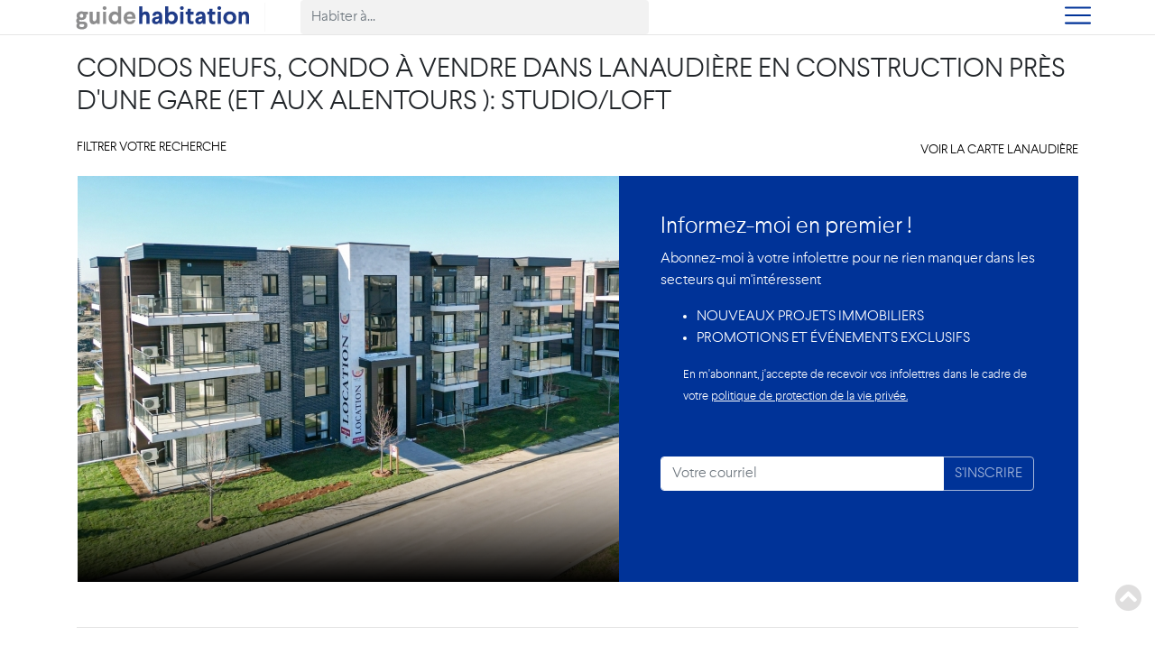

--- FILE ---
content_type: text/html; charset=ISO-8859-1
request_url: https://www.guidehabitation.ca/fr/condo/lanaudiere/en-construction/gare/studio/
body_size: 20662
content:
    <!doctype html>
<html
        lang="fr"
        zone="qc"
>
    <head>
        <base url="https://www.guidehabitation.ca" />

        <title>Condos neufs, Condo à vendre dans Lanaudière En construction près d'une gare: Studio/loft</title>
        <meta name="description" content="Condos neufs, Condo à vendre dans Lanaudière En construction près d'une gare: Studio/loft - Comparez tous les projets de condominiums neufs à vendre dans Lanaudière en construction près d'une gare, Studio/loft." >
        <meta name="robots" content="noindex">
        <meta name="keywords" content="Condo, Lanaudière, En construction, Gare">
        <meta http-equiv="X-UA-Compatible" content="IE=Edge" />
        <meta name="viewport" content="width=device-width, initial-scale=1, maximum-scale=1" />
        <meta name="google-site-verification" content="tvxiDIsRN9a7Fyl6myKL86j6ybsk2YcvHrSsc1fRu-Q" />
        <meta property="og:title" content="Condos neufs, Condo à vendre dans Lanaudière En construction près d'une gare: Studio/loft" />
        <meta property="og:type" content="article" />
        <meta property="og:url" content="https://www.guidehabitation.ca/fr/condo/lanaudiere/en-construction/gare/studio/" />
        <meta property="og:image" content="https://www.guidehabitation.ca/v16/public/wp-images/images/logos/logo_guidehabitation_2020.svg" />
        <meta property="og:site_name" content="www.guidehabitation.ca" />
        <meta name="msvalidate.01" content="0C715D21A94ED3F67CCDEDE74B49BE1B" />


        <meta name="referrer" content="origin" />

		        <link rel="apple-touch-icon" sizes="180x180" href="/favicons/guidehabitation/apple-touch-icon.png">
        <link rel="icon" type="image/png" sizes="32x32" href="/favicons/guidehabitation/favicon-32x32.png">
        <link rel="icon" type="image/png" sizes="16x16" href="/favicons/guidehabitation/favicon-16x16.png">
        <link rel="manifest" href="/favicons/guidehabitation/site.webmanifest">

        <meta name="theme-color" content="#0b4874">

        <link rel ="canonical" href="https://www.guidehabitation.ca/fr/condo/lanaudiere/en-construction/gare/studio/"/>
		
                     <link rel ="alternate" type="application/json"  "href="https://www.guidehabitation.ca/wp-content/json/projets-immobiliers-lanaudiere.json"/>
                     <link rel ="alternate" hreflang="en "href="https://www.homz.io/condo/lanaudiere/currently-building/train-station/studio/"/> 
                 <script type="text/javascript">
                    (function(c,l,a,r,i,t,y){
                        c[a]=c[a]||function(){(c[a].q=c[a].q||[]).push(arguments)};
                        t=l.createElement(r);t.async=1;t.src="https://www.clarity.ms/tag/"+i;
                        y=l.getElementsByTagName(r)[0];y.parentNode.insertBefore(t,y);
                    })(window, document, "clarity", "script", "lnchadpptc");
                </script>
        <link rel="stylesheet" href="https://www.guidehabitation.ca/v16/public/views/css/print.css" type="text/css" media="print" />



		<script>
				class ServerSideVars {
					getPostTitle()
					{
						return "null";
					}
					getPostId()
					{
						return null;
					}
					isDomainByLang()
					{
						return true;
					}

					getRootUrl()
					{
						return "https://www.guidehabitation.ca";
					}

					getRootUrlWithZone()
					{
						return "https://www.guidehabitation.ca";
					}

					getRootPath()
					{
						return "/home/guidehabitation/www/";
					}

					getLang()
					{
						return "fr";
					}

					getSwitchLang()
					{
						if(this.getLang() == "en")
							return "fr";
						else
							return "";
					}

					getZoneCode()
					{
						return "";
					}

					getAllZones()
					{
						return {'QC':'qc','BC':'bc'};
					}

					getBaseLocation()
					{
						return "province-quebec";
					}

					getAllBlogCatIds()
					{
						return "6532,6533,6534,6541"
					}

					getBlogCategoriesObject()
					{
						return "Conseils d'achat|6532|conseils-dachat,Finances|6533|finances,Autres|6534|autres,Actualité|6541|actualite";
					}

					getBlogCatNameById(id, lang)
					{
						if(lang == "en")
							var cats = "Conseils d'achat|6532|conseils-dachat,Finances|6533|finances,Autres|6534|autres,Actualité|6541|actualite";
						else
							var cats = "Conseils d'achat|6532|conseils-dachat,Finances|6533|finances,Autres|6534|autres,Actualité|6541|actualite";

						var catsName = cats.split(",");
						var i;
						var output;
						var catName;
						var c;
						var slug;
						var color;

						for(i in catsName)
						{
							if(typeof catsName[i] == "string")
							{
								c = catsName[i].split("|");
								if(id == c[1])
								{
									catName = c[0];
									slug = c[2];
								}
							}
						}

						output =
						{
							"cat-name" : catName,
							"slug" : slug,
						};

						return output;
					}

					getRealEstateLabel()
					{
						return "projets-immobiliers";
					}

					getCurrentUrl()
					{
						return document.location.href;
					}

					getPageMode()
					{
						var output;
						var topCat = "condo";
						var models = [
							["page", "page"],
							["wz", "wizard"],
							["?profile", "profile"],
							["&profile", "profile"],
							["?preferes", "favorite"],
							["&preferes", "favorite"],
							["profile", "profile"],
							["preferes", "favorite"],
						];

						var url = this.getCurrentUrl();

						for (var model of models)
						{
							if(url.indexOf(model[0]) > -1)
							{
								output = model[1];
								break;
							}
							else
								output =  topCat == "-" ? "root" : topCat;
						}
						return output;
					}
					getVersion()
					{
						return "v16";
					}
					getProtocol()
					{
						return "https://";
					}
					isProd()
					{
						return true;
					}
					getFormTypeErrorMsg()
					{
						return "Vous avez inscrit :<br /><span class='request-given-email'>[email]</span><br />Est-ce exact ?";
					}
					getFormMailgunErrorMsg()
					{
						return "Veuillez confirmer que votre adresse est bien Ã©crite.";
					}

					getSubscribeMessageFromBigBlue()
					{
						return "Abonnement réussi. Merci.<div id='alert-subscription-link'><a href='https://www.guidehabitation.ca/modal/profilealertsubscriptionmanager/'>éditer mes abonnements</a></div>";
					}

					getStaticMapObj(){
						return {'url':'https://maps.googleapis.com/maps/api/staticmap?scale=2&zoom=16&format=jpg&style=feature:road|element:geometry|color:0x8B8B8B|visibility:simplified|element:labels|color:0x989898&style=feature:road.highway|color:0xFFFFFF&style=feature:landscape|color:0xEAEAEA&style=feature:water|color:0xC0C0BD&style=feature:poi|visibility:off&key=AIzaSyCEvuHcci8e6zHIbS5_Ym2FDPYcb31UAaI&size={imgsize}&markers=color:{color}|size:{marquersize}|{lat},{lng}','largeimgsize':'1110x250','smallimgsize':'525x280','freeimgsize':'445x476','largemarkercolor':'orange','smallmarkercolor':'orange','largemarkersize':'small','smallmarkersize':'default'};
					}

					getGoogleapiKey()
					{
						return null;
					}
					getIsMobile()
					{
						return false;
					}
					getPostType()
					{
						return "";
					}
					getPanoramic()
					{
						return {
							"min-width" : "1600",
							"max-width" : "5000",
							"height" : "900"
						};
					}
					getUserRights()
					{
						return "-";
					}
					getIsSubscriptionActive()
					{
						return false;
					}

					getCurrentUser()
					{
						return {'id':'none','email':'not connected','favorites':'0'};
					}

					getSessionId()
					{
						return "6a5da9c0d2d8194bda9eb85a63ad729f";
					}

					getStage()
					{
						return false;
					}

					getDebianVersion()
					{
						return "10"
					}

					getPhpVersion()
					{
						return "8.4.16";
					}

					getSwitchDomain()
					{
						var wwwOrStage = this.getStage() ? "stage" : "www";
						var currentUrl = this.getProtocol() + (this.isProd() ? wwwOrStage + "." : "dev.") + "homz.io";
						var surl = new URL(currentUrl);
						return this.getProtocol() + surl.host;
					}
					getFavoriteCookieName()
					{
						return "favorites_";
					}
					getBlogRootUrl(){
						return "https://www.guidehabitation.ca/conseils/";
					}
					getHomzLangUrl()
					{
						return "/";
					}
					isHomz()
					{
						return false;
					}
					getFavoritesProjectTypeAllowed()
					{
						var str = "2,3,7,11,12,17,19,22,24,1";
						var output = str.split(",");
						return output;
					}
					getCardQuitingMsg()
					{
						var output = this.getLang() == "en" ? "You are about to leave this page. Continue ?" : "Vous allez quitter cette page. Continuer ?";
						return output;
					}

					isUserIsAdmin()
					{
						return (false);
					}
					isUserIsPartner()
					{
						return (false);
					}
					isUserIsFullAdmin()
					{
						return (false);
					}
					getRealUser()
					{
						return {
							"isRealAdminUser":"false",
							"userId":"false",
							"userKey":"false",
						};
					}
					isRental()
					{
						return false
					}

					getPostCategories()
					{
						return "";
					}

					isTakwa()
					{
						return false;
					}

					isCookieAccepted()
					{
						return true;
					}

					getVhost()
					{
						return "www";
					}
					getBaseDir()
					{
						return "www";
					}
				}

				var server = new ServerSideVars();
			</script><link rel='stylesheet' type='text/css' href='https://www.guidehabitation.ca/v16/public/views/css/guidehabitation.unified.min.css?v=1767756955'/>
<script  type='text/javascript' src='https://www.guidehabitation.ca/v16/public/views/js/guidehabitation.unified.min.js?v=1767756955' charset='UTF-8'></script>
	<link rel='stylesheet' type='xt/css' href='https://www.guidehabitation.ca/v16/public/views/css/v4/category/styles.css'/>
	<script src='https://www.guidehabitation.ca/v16/public/views/js/jquery.simple-color-picker.js'></script>
	<link rel='stylesheet' type='text/css' href='https://www.guidehabitation.ca/v16/public/views/css/v4/jquery.simple-color-picker.css'/>

        <script>  </script>


        <script type="application/ld+json">
            {
				"@context": "http://schema.org",
				"@type": "WebSite",
				"name": "Guide Habitation",
            "alternateName": "Guidehabitation.ca",
			"url": "https://www.guidehabitation.ca",
			"potentialAction": {
				"@type": "SearchAction",
				"target": "https://www.guidehabitation.ca/fr/?s={search_term_string}",
				"query-input": "required name=search_term_string"
			}
		}
        </script>


		
        <link rel='stylesheet' type='text/css' href='https://www.guidehabitation.ca/v16/public/views/css/v4/main-menu/css_main_menu.css'/>

		<script> dataLayer = [{'t_type':'condo','t_localisation':'lanaudiere','t_secteur':'lanaudiere','t_page':'listing_page','t_prix':'-','t_chambres':'studio','t_ghid':'-','t_level':'-','t_zone':'qc'}]; </script><!-- Google Tag Manager --><noscript><iframe src="//www.googletagmanager.com/ns.html?id=GTM-P7MS7S" height="0" width="0" style="display:none;visibility:hidden"></iframe></noscript><script>(function(w,d,s,l,i){w[l]=w[l]||[];w[l].push({'gtm.start': new Date().getTime(),event:'gtm.js'});var f=d.getElementsByTagName(s)[0],j=d.createElement(s),dl=l!='dataLayer'?'&l='+l:'';j.async=true;j.src='//www.googletagmanager.com/gtm.js?id='+i+dl;f.parentNode.insertBefore(j,f);})(window,document,'script','dataLayer','GTM-P7MS7S');</script><!-- End Google Tag Manager -->			<script src="https://www.guidehabitation.ca/v16/public/views/js/url-switch/script.js"></script>
	<script>$(document).ready(function(){setTimeout(function(){ 
				function getSelectedAnswerIdOnSubmit( postDataStr )
				{
					var output			= "0";
					var postDataItem	= "";

					for( var i = 0; i < postDataStr.length; i++ )
					{
						postDataItem = postDataStr[i].split("=");
						if( postDataItem[0] == "answer_id" )
							return postDataItem[1];
					}

					return output;
				}

				function addSurveyToken( cookieNbr, cookieId )
				{
					var visits;

					if(checkCookie( cookieId ))
					{
						visits 				= getCookie( cookieId ) ;
						var actualVisits 	= visits.indexOf("|" + cookieNbr + "|");

						if (actualVisits == -1)
						{
							if (visits == "")
								visits =  "|" + cookieNbr + "|";
							else
								visits = "|" + cookieNbr + visits;
						}
					}
					else
						visits = "|" + cookieNbr + "|";

					setCookie(cookieId, visits, 14600);
				}


				function setSurveyInsertSuccessState( percentByAnswer )
				{
					var thankYou_fr = "Merci de votre participation.";
					var thankYou_en = "Thank you for your participation.";

					var percentMessage_fr = percentByAnswer >= 1 && percentByAnswer != 100 ? percentByAnswer + " % des internautes ont r&eacute;pondu comme vous.<br /><br />" : "";
					var percentMessage_en = percentByAnswer >= 1 && percentByAnswer != 100 ? percentByAnswer + " % of internet users have responded like you.<br /><br />" : "";

					var helpUs_fr = "* Aidez-nous davantage en remplissant notre mini sondage de 10 petites questions.";
					var helpUs_en = "* Help us by completing this short 10 small questions survey.";

					var langSurvey = "fr";

					var helpUsLink = langSurvey == "fr"
							? "<div class='help-us-survey'>" +
								"<a onclick='javascript:disableCookieOnSurveyMonkey( $( this ).parent(), \"survey\", \"stop\" );' href='https://fr.surveymonkey.com/r/PS5R6H6' target='_blank'>" +
									helpUs_fr +
								"</a>" +
							  "</div>"
							: "";


					helpUsLink  = "";
					var messageSondage 	=
						percentMessage_fr +
						thankYou_fr +
						helpUsLink;

					$(".label_radio").hide("fast", function(){
						//$("#send-0").css("display", "none");

						$("#response-0").html( messageSondage );
						$("#response-0").css("display", "block");

						$("#radios-0").css("display", "none");
						$("#main_question-0").css("display", "none");
					})
				}

				function setupSondageLabel()
				{
					/*FOR CHECKBOX
					if ($(".label_check input").length) {
						$(".label_check").each(function(){
							$(this).removeClass("c_on");
						});
						$(".label_check input:checked").each(function(){
							$(this).parent("label").addClass("c_on");
						});
					};
					*/

					/*FOR RADIO*/
					if ($(".label_radio input").length)
					{
						$(".label_radio").each(function(){
							$(this).removeClass("r_on");
						});

						$(".label_radio input:checked").each(function(){
							$(this).parent("label").addClass("r_on");
						});
					};
				};
                
				//if($("#surveyform label").length > 3)
				//	$("#surveyform").parent().parent().removeClass("col-md-4 col-sm-6").addClass("col-md-8 col-sm-6");
                
				$(".label_radio").click(function() {
					var iter = $(this).attr("iter");
					$("#send-success").show();
					setupSondageLabel();
				});

				$("input[name=answer_id]").click(function( event ) {
					$("input[name=submit-survey]").trigger("submit");
					$( this ).unbind("click");
					event.preventDefault();
				})

				setupSondageLabel();
			$( "#survey" ).submit(function( event ) {$( "#survey412" ).val('_form_survey');
				var formId = "survey";
				var postData = $("#survey").serialize();
				var formURL = "https://www.guidehabitation.ca/fr/condo/lanaudiere/en-construction/gare/studio/";
				$.ajax(
				{
					url: formURL,
					type: "POST",
					data: postData,
					success: function( data, textStatus, jqXHR )
					{
						
						
			var postDataStr			= postData.split("&")
			var selectedAnswersId 	= getSelectedAnswerIdOnSubmit( postDataStr );
			var percentByAnswer 	= $("input[name=answer_id][value=" + selectedAnswersId + "]").attr("percent");

			addSurveyToken( $(".question_id").val(), "survey" );
			setSurveyInsertSuccessState( percentByAnswer );

			//$( "#surveyform" ).load( "ajax/test.html" );		
		;
					}
				});

				event.preventDefault();
				});
				$("body").on("keyup keypress", function(e) {
					var keyCode = e.keyCode || e.which;
					if (keyCode === 13) {

						$focused = $(":focus");

						$inputsIds = [
							"searchTxtForm",
							"user_login",
							"user_pass"
						];

						if( $.inArray( $focused.attr("id"), $inputsIds ) == -1  )
						{
							e.preventDefault();
							return false;
						}
					}
				});

				$("body").on("click", function(){
					$("#mailgun-message").text("");
				})

				$("#btnabonner").on("click", function(e){

					hideShowElement( ["#btnabonner", "#email.main-input"], "none" );

					var email = $("#email.main-input").val();
					$("#go-to-church").val("179824054");
					mailAccountValidation( email, $(this).closest("form"), "#btnabonner", $("#current-slug").val() );
					e.preventDefault();

					return false;
				})

				var limit 	 = "2";
				cookieName 	 = "cookie-subscribe";

				function neverPopSubcribtionMessages()
				{
					if(server.isCookieAccepted())
						setCookie("neverPopSubscribtions", 1000, 14600);
				}

				function setProjectSubscribeStatusMessage()
				{
					var divHtmlMessage = "<div>Abonnement réussi. Merci.<div id='alert-subscription-link'><a href='https://www.guidehabitation.ca/modal/profilealertsubscriptionmanager/'>éditer mes abonnements</a></div></div>";
					$("#FormProjectSubscribeSendMessage").css({
						"color" : "white",
						"font-weight" : "500",
						"text-align" : "left"
					});
					$("#FormProjectSubscribeSendMessage").attr("class", "request-project-sent-message form-project-subscribe-send-message");
					$("#FormProjectSubscribeSendMessage").css( "display", "block" );
					$("#abonnementRegions").fadeOut();
					$("#FormProjectSubscribeSendMessage").html( divHtmlMessage );
				};

				function printUserMailInLoginForm()
				{
					if( getCookie("ghu") )
						$("#user_login").val( escape( getCookie("ghu") ) );
				}

				get_module_form_validation(); //see /public/views/js/guidehabitation.fn.js
			$( "#projectSubscribeFromHome" ).submit(function( event ) {stopDisplaySubscribeMessageForever	( cookieName );$( "#projectSubscribeFromHome834" ).val('_form_projectSubscribeFromHome');
			var isMailFieldLengthHigherThenZero = true;
			var isValidMail = true;
			if (1 == 2)
			{
				alert( 'Au moins un type d`habitation et une Région doivent être sélectionnés.' );
				isMailFieldLengthHigherThenZero = false;
				return false;
			}
		
			hideShowElement( ["#btnabonner", "#email.main-input"], "none" );
			var emailToValidate = $('#email.main-input').val();

			if ( !validateEmail( emailToValidate ) )
			{
				alert('Courriel invalide.');
				isValidMail = false;
				hideShowElement( ["#btnabonner", "#email.main-input"], "block" );
			}

			if ( isMailFieldLengthHigherThenZero && isValidMail )
			{
				hideShowElement( ["#btnabonner", "#email.main-input"], "none" );
			}
		
				var formId = "projectSubscribeFromHome";
				var postData = $("#projectSubscribeFromHome").serialize();
				var formURL = "https://www.guidehabitation.ca/fr/condo/lanaudiere/en-construction/gare/studio/";
				$.ajax(
				{
					url: formURL,
					type: "POST",
					data: postData,
					success: function( data, textStatus, jqXHR )
					{
						
						 setProjectSubscribeStatusMessage(); ;
					}
				});

				event.preventDefault();
				}); }, 800);});</script>

        <script src="https://www.guidehabitation.ca/v16/public/views/js/main-menu/script.js"></script>

		
    </head>

<body class='category'>
<section class="menuSlide bg-menu text-light">
	<div class="container">
  		<nav class="navbar navbar-dark justify-content-end">
          	<button title="Masquer la navigation" id="navbarTogglerSlideClose" class="navbar-toggler border-0 custom-button-nav-open btn" type="button" data-toggle="collapse" data-target="#navbarTogglerDemo02" aria-controls="navbarTogglerDemo02" aria-expanded="false" aria-label="Toggle navigation">
              <i class="fas fa-times fa-2x text-white"></i>
            </button>
        </nav>
        <ul id="ghmenu" class="navbar-nav">
  	<li class="condo active nav-item"><a href='https://www.guidehabitation.ca/fr/condo/province-quebec/' class='nav-link text-light'>Condos neufs</a><li class="maison nav-item"><a href='https://www.guidehabitation.ca/fr/maison/province-quebec/' class='nav-link text-light'>Maisons neuves</a><li class="location nav-item"><a href='https://www.guidehabitation.ca/fr/location/province-quebec/' class='nav-link text-light'>Louer du neuf</a><li class='nav-item'><a href='https://www.guidehabitation.ca/conseils/' class='nav-link text-light'>Conseils</a></li><li class="active nav-item"><a href="https://www.guidehabitation.ca/fr/?profile" class="nav-link">Mon compte</a></li><li class='nav-item'><a href="https://www.homz.io/condo/lanaudiere/currently-building/train-station/studio/"  title="English" class='nav-link langswitch'>English</a></li></ul>    </div>
</section>
<header class="container-fluid">
	<nav role="navigation" class="navbar navbar-light">
	 	<div class="container">
 			<a class="navbar-brand logogh" href="https://www.guidehabitation.ca" title="Guide Habitation"><img src="https://www.guidehabitation.ca/v16/public/wp-images/images/logos/logo_guidehabitation_2020.svg" width="195" "/></a><div class='row d-none d-md-block'><form id="search-nav-categories" class="input-group" method="get" action="https://www.guidehabitation.ca/" role="search">
	<input id="searchTxtForm" name="s" type="text" size="40" class="typeahead form-control bg-search border-0" placeholder="Habiter à..." required/>
</form></div><button title="Montrer la navigation" id="navbarTogglerSlide" class="navbar-toggler border-0 custom-button-nav" type="button" aria-controls="navbarSupportedContent" aria-expanded="false" aria-label="Toggle navigation"><span class="navbar-toggler-custom-icon"></span></button><div class='d-md-none'><form id="search-nav-categories" class="input-group" method="get" action="https://www.guidehabitation.ca/" role="search">
	<input id="searchTxtForm" name="s" type="text" size="40" class="typeahead form-control bg-search border-0" placeholder="Habiter à..." required/>
</form></div>	  </div>
	</nav>
</header>

<style>
    .faq-link-filter-nav{
        float:right;
        font-size:0.85em;
        color:#6c757d;
        text-decoration:none;
    }
    .faq-link-filter-nav:hover{
        text-decoration:underline;
        color:#343a40;
    }
  }
</style>
<nav id="pjax-container" class="container">
	<header class="first-results">
	<h1>Condos neufs, Condo à vendre dans Lanaudière En construction près d'une gare (et aux alentours ): Studio/loft</h1>		<div class="">
			<div class="list-map">
								<ul class="breadcrumb hidden-xs"><li itemscope itemtype="http://data-vocabulary.org/Breadcrumb"><a itemprop="url" href='https://www.guidehabitation.ca/fr/'><span itemprop="title">Accueil</span></a></li> <li itemscope itemtype="http://data-vocabulary.org/Breadcrumb"><a itemprop="url" href='https://www.guidehabitation.ca/fr/condo/province-quebec'><span itemprop="title">Condo au Québec</span></a></li> <li itemscope itemtype="http://data-vocabulary.org/Breadcrumb"><a itemprop="url" href='https://www.guidehabitation.ca/fr/condo/lanaudiere'><span itemprop="title">Condo dans Lanaudière</span></a></li></ul>				<span class=' clearfix d-block py-2 text-uppercase'><a  class='filterMenuButton' id='filterMenuButton' href='!#' >Filtrer votre recherche&nbsp;<i class='custom-arrow custom-arrow-down'></i></a> <a class='filterMenuButton float-right' id='see_map_link' href='https://www.guidehabitation.ca/fr/condo/lanaudiere/carte/?lat=45.86969408303366&lng=-73.67370009296874&b=/fr/condo/lanaudiere/en-construction/gare/studio/'>Voir la carte Lanaudière</a></span>			</div>
			<div id="pjax-loading"></div>

			<div id="filters-nav">
				<div id="filter-scrolls" class="d-flex justify-content-between">
					<span id='subcat-menu-0' class=''><div class='dropdown'><button id='dFilters' class='btn btn-filter dropdown-toggle' type='button' data-toggle='dropdown' role='button' aria-haspopup='true' aria-expanded='false'>Condo</button><ul class='dropdown-menu' aria-labelledby='dFilters'><li class='dropdown-item active'>Condo</li><li class='dropdown-item'><a href='https://www.guidehabitation.ca/fr/maison/lanaudiere/en-construction/gare/studio/'>Maison</a></li><li class='dropdown-item'><a href='https://www.guidehabitation.ca/fr/location/lanaudiere/en-construction/gare/studio/'>Location</a></li></ul></div></span><span id='region-menu' class=''><div class='dropdown'><button id='dRegion' class='btn btn-filter dropdown-toggle' type='button' data-toggle='dropdown' role='button' aria-haspopup='true' aria-expanded='false'>Région</button><ul class='dropdown-menu' aria-labelledby='dRegion'><li class='dropdown-item'><a href='https://www.guidehabitation.ca/fr/condo/bas-saint-laurent/'>Bas-Saint-Laurent</a></li><li class='dropdown-item'><a href='https://www.guidehabitation.ca/fr/condo/laurentides/'>Laurentides</a></li><li class='dropdown-item'><a href='https://www.guidehabitation.ca/fr/condo/laval/'>Laval</a></li><li class='dropdown-item'><a href='https://www.guidehabitation.ca/fr/condo/mauricie/'>Mauricie</a></li><li class='dropdown-item'><a href='https://www.guidehabitation.ca/fr/condo/montreal/'>Montréal</a></li><li class='dropdown-item'><a href='https://www.guidehabitation.ca/fr/condo/monteregie/'>Montérégie</a></li><li class='dropdown-item'><a href='https://www.guidehabitation.ca/fr/condo/saguenay-lac-saint-jean/'>Saguenay-Lac-Saint-Jean</a></li></ul></div></span><span id='subcat-menu' class=''></span><span id='room-menu' class=''><div class='dropdown'><button id='dRooms' class='btn btn-filter dropdown-toggle' type='button' data-toggle='dropdown' role='button' aria-haspopup='true' aria-expanded='false'>Studio/loft</button><ul class='dropdown-menu' aria-labelledby='dRooms'><li class='dropdown-item'><a href='https://www.guidehabitation.ca/fr/condo/lanaudiere/en-construction/gare/'>Tous</a></li><li class='active dropdown-item'>Studio/loft</li><li class='dropdown-item'><a href='https://www.guidehabitation.ca/fr/condo/lanaudiere/en-construction/gare/1-chambre/'>1 chambre</a></li><li class='dropdown-item'><a href='https://www.guidehabitation.ca/fr/condo/lanaudiere/en-construction/gare/2-chambres/'>2 chambres</a></li><li class='dropdown-item'><a href='https://www.guidehabitation.ca/fr/condo/lanaudiere/en-construction/gare/3-chambres/'>3 chambres</a></li><li class='dropdown-item'><a href='https://www.guidehabitation.ca/fr/condo/lanaudiere/en-construction/gare/4-chambres-et-plus/'>4 chambres et plus</a></li></ul></div></span><span id='price-menu' class=''><div class='dropdown'><button id='dPrices' class='btn btn-filter dropdown-toggle' type='button' data-toggle='dropdown' role='button' aria-haspopup='true' aria-expanded='false'>Prix</button><ul class='dropdown-menu' aria-labelledby='dPrices'><li class='dropdown-item'><a href='https://www.guidehabitation.ca/fr/condo/lanaudiere/en-construction/gare/studio/'>Tous</a></li><li class='dropdown-item'><a href='https://www.guidehabitation.ca/fr/condo/lanaudiere/en-construction/gare/studio/>1000000/'>&gt; 1&nbsp; 000 001&nbsp;$</a></li><li class='dropdown-item'><a href='https://www.guidehabitation.ca/fr/condo/lanaudiere/en-construction/gare/studio/800000-900000/'>800&nbsp;001&nbsp;$ - 900&nbsp;000&nbsp;$</a></li><li class='dropdown-item'><a href='https://www.guidehabitation.ca/fr/condo/lanaudiere/en-construction/gare/studio/700000-800000/'>700&nbsp;001&nbsp;$ - 800&nbsp;000&nbsp;$</a></li><li class='dropdown-item'><a href='https://www.guidehabitation.ca/fr/condo/lanaudiere/en-construction/gare/studio/600000-700000/'>600&nbsp;001&nbsp;$ - 700&nbsp;000&nbsp;$</a></li><li class='dropdown-item'><a href='https://www.guidehabitation.ca/fr/condo/lanaudiere/en-construction/gare/studio/500000-600000/'>500&nbsp;001&nbsp;$ - 600&nbsp;000&nbsp;$</a></li><li class='dropdown-item'><a href='https://www.guidehabitation.ca/fr/condo/lanaudiere/en-construction/gare/studio/400000-500000/'>400&nbsp;001&nbsp;$ - 500&nbsp;000&nbsp;$</a></li><li class='dropdown-item'><a href='https://www.guidehabitation.ca/fr/condo/lanaudiere/en-construction/gare/studio/300000-400000/'>300&nbsp;001&nbsp;$ - 400&nbsp;000&nbsp;$</a></li><li class='dropdown-item'><a href='https://www.guidehabitation.ca/fr/condo/lanaudiere/en-construction/gare/studio/<300000/'>&lt; 300&nbsp;000 $</a></li></ul></div></span><span id='filter-menu' class=''><div class='dropdown'><button id='dFilters' class='btn btn-filter dropdown-toggle' type='button' data-toggle='dropdown' role='button' aria-haspopup='true' aria-expanded='false'>Caractéristiques </button><ul class='dropdown-menu' aria-labelledby='dFilters'><li class='dropdown-item'><a href='https://www.guidehabitation.ca/fr/condo/lanaudiere/en-construction/ascenseur/gare/studio/' class='clearfix'><span class='float-left'>Ascenseur</span><input type='checkbox' class='float-right' /></a></li><li class='dropdown-item'><a href='https://www.guidehabitation.ca/fr/condo/lanaudiere/en-construction/garage/gare/studio/' class='clearfix'><span class='float-left'>Stationnement intérieur</span><input type='checkbox' class='float-right' /></a></li><li class='dropdown-item'><a href='https://www.guidehabitation.ca/fr/condo/lanaudiere/en-construction/metro/gare/studio/' class='clearfix'><span class='float-left'>Métro</span><input type='checkbox' class='float-right' /></a></li><li class='active dropdown-item'><a href='https://www.guidehabitation.ca/fr/condo/lanaudiere/en-construction/studio/' class='clearfix text-white'><span class='float-left'>Gare</span><input type='checkbox' checked class='float-right'/></a></li><li class='dropdown-item'><a href='https://www.guidehabitation.ca/fr/condo/lanaudiere/en-construction/stationnement/gare/studio/' class='clearfix'><span class='float-left'>Stationnement extérieur</span><input type='checkbox' class='float-right' /></a></li><li class='dropdown-item'><a href='https://www.guidehabitation.ca/fr/condo/lanaudiere/avec-unites-modele/en-construction/gare/studio/' class='clearfix'><span class='float-left'>Unités modèles</span><input type='checkbox' class='float-right' /></a></li><li class='dropdown-item'><a href='https://www.guidehabitation.ca/fr/condo/lanaudiere/prevente/en-construction/gare/studio/' class='clearfix'><span class='float-left'>En inscription</span><input type='checkbox' class='float-right' /></a></li><li class='active dropdown-item'><a href='https://www.guidehabitation.ca/fr/condo/lanaudiere/gare/studio/' class='clearfix text-white'><span class='float-left'>En construction</span><input type='checkbox' checked class='float-right'/></a></li><li class='dropdown-item'><a href='https://www.guidehabitation.ca/fr/condo/lanaudiere/en-livraison/en-construction/gare/studio/' class='clearfix'><span class='float-left'>En occupation</span><input type='checkbox' class='float-right' /></a></li><li class='dropdown-item'><a href='https://www.guidehabitation.ca/fr/condo/lanaudiere/en-construction/gare/piscine/studio/' class='clearfix'><span class='float-left'>Piscine</span><input type='checkbox' class='float-right' /></a></li><li class='dropdown-item'><a href='https://www.guidehabitation.ca/fr/condo/lanaudiere/en-construction/gare/gym/studio/' class='clearfix'><span class='float-left'>Gym</span><input type='checkbox' class='float-right' /></a></li></ul></div></span>			    </div>
            </div>
		</div>
	</div>
</nav>
<script>

$("#filters-nav").hide();var keep_filters_open=false;
			$("#filterMenuButton").click(function(e) {
				e.preventDefault();
				if (!keep_filters_open) {
					$(this).find(".custom-arrow").removeClass("custom-arrow-down").addClass("custom-arrow-up");
				} else {
					$(this).find(".custom-arrow").removeClass("custom-arrow-up").addClass("custom-arrow-down");
				}

				keep_filters_open = !keep_filters_open;
				setCookie("keep_filters_open",keep_filters_open);
				$("#filters-nav").slideToggle("fast");
			});</script>

<section class="container"><h2 class="d-none">Comparez tous les projets de condominiums neufs à vendre dans Lanaudière en construction près d'une gare, Studio/loft.</h2></header><div class="projects-index  clearfix"><div class="row row-eq-height"><div class='iterator2 hide2 clr col-12'>
<hr><p class='lead'>Résultats pour nombre de chambre(s) recherchée(s)</p></div>
<style>
			.listing:hover span.heart-empty{
			display:none !important;
		}
	</style>




			<figure class="listing col-lg-4 col-md-6 col-sm-12 featured-box advice-box " postdate="2021-07-12 00:00:00" idgh="10753">

	
	
			<a href='https://www.guidehabitation.ca/fr/10753/les-loges-rsolument-montralais/'>
				<img class="img-fluid lazyloaded" src="https://www.guidehabitation.ca/wp-content/themes/gh/pub/auto/10753/moyen-fa9b4c40-67e8-4c47-b501-1da162aed72f-ut-1717603982-ut.jpg" title="Les Loges | Résolument montréalais - Condos neufs, Condo à vendre dans Lanaudière En construction près d'une gare: Studio/loft" alt="Les Loges | Résolument montréalais - Condos neufs, Condo à vendre dans Lanaudière En construction près d'une gare: Studio/loft" />
			</a>
			<figcaption class='caption project  '>
				<h4 >Condo | HOMA</h4>
				<h3><a href="https://www.guidehabitation.ca/fr/10753/les-loges-rsolument-montralais/">Les Loges | Résolument montréalais</a></h3>
				<p><b>Studio/loft</b> à partir de  265 200$<br/>1 chambre à partir de  310 860$<br/>2 chambres à partir de  472 875$<br/> </p>
							</figcaption>
				</figure><script>$(window).on('resize', function() {
	if($(window).width() <= 1199) 
	{	
		$('.subscribe-form-container').addClass('col-lg-4');
		$('.subscribe-form-container').removeClass('col-lg-5');
		$('.subscribe-form-container').removeClass('py-5 px-4');
	}
	else
	{
		$('.subscribe-form-container').addClass('col-lg-5');
		$('.subscribe-form-container').removeClass('col-lg-4');
		$('.subscribe-form-container').addClass('py-5 px-4');
    }
})</script><style>#img-gallery{
	width:600px !important;	
	/*border-left:10px solid white;*/
}


/*----->BLUE BOX-------*/
.blue-box-info-listing + .input-group, .blue-box-info + .input-group {
	bottom:-40px !important;
}

.blue-box-info-listing h4, .blue-box-info h4{
	margin-top:-20px !important;
	font-size:25px;
}

.blue-box-info-listing h4, .blue-box-info-listing p, .blue-box-info-listing ul, .blue-box-info-listing + .input-group,
.blue-box-info h4, .blue-box-info p, .blue-box-info ul, .blue-box-info + .input-group
{
	margin-left:-25px !important;
}

.blue-box-info-listing .help-block, .blue-box-info .help-block{
	margin-left:0px !important;
}
/*----->BLUE BOX-------*/


#img-gallery .carousel{
	/*margin:12px 10px 10px 10px !important;*/
}


.carousel-image{
	width:100% !important; 
	height:450px !important; 	
	background-position: right bottom !important;
}

.carousel-caption-content{
	text-align:right !important;
	margin-top:60px !important;
    position: absolute !important;
    right:5px !important;
    /*padding-right:25px !important;*/
}

.carousel-caption{
    display:block !important;
    position: absolute !important;
    right: 2% !important;
    bottom: 0px !important;
    left: 15% !important;
    z-index: 10 !important;
    padding: 20px !important;
    color: #fff !important;
    text-align: center !important;
}

.carousel-caption{
    background-color: transparent !important;
    left: 0px !important;
    width: 100% !important;
    height: 150px !important;
    opacity: 1 !important;
    background: linear-gradient(to top, black 0%, rgba(0, 0, 0, 0.738) 19%, rgba(0, 0, 0, 0.541) 34%, rgba(0, 0, 0, 0.382) 47%, rgba(0, 0, 0, 0.278) 56.5%, rgba(0, 0, 0, 0.194) 65%, rgba(0, 0, 0, 0.126) 73%, rgba(0, 0, 0, 0.075) 80.2%, rgba(0, 0, 0, 0.042) 86.1%, rgba(0, 0, 0, 0.021) 91%, rgba(0, 0, 0, 0.008) 95.2%, rgba(0, 0, 0, 0.002) 98.2%, transparent 100%)  !important;
}

.link-url.btn-sm.btn-outline-dark{
	color:#f1f1f1 !important;
	text-decoration:underline;
	text-transform:uppercase;
}

.link-url.btn-sm.btn-outline-dark:before{
	content:"> " !important;
	font-size:25px !important;
}

#catgoryTitle-listing{
	font-size:14px !important
}

#projectTitle-listing{	
	font-size:18px !important
}
#catgoryTitle-listing, #projectTitle-listing{
	margin-right:10px !important;
	margin-top:5px;
}




@media screen and (max-width:1200px) {

	.blue-box-info-listing + .input-group, .blue-box-info + .input-group {
		bottom:-40px !important;
	}
	
	.blue-box-info-listing h4, .blue-box-info h4{
		margin-top:-14px !important;
		font-size:25px;
	}	
	
	.blue-box-info-listing h4, .blue-box-info-listing p, .blue-box-info-listing ul, .blue-box-info-listing + .input-group,
	.blue-box-info h4, .blue-box-info p, .blue-box-info ul, .blue-box-info + .input-group
	{
		margin-left:-25px !important;
	}
	
	.blue-box-info-listing .help-block, .blue-box-info .help-block{
		margin-left:0px !important;
	}
}



/*@media screen and (min-width:992px) {
	.carousel-caption-content {
		text-align: right !important;
		margin-top: 60px !important;
		position: absolute !important;
		/*left: 14px !important;*/
	/*}*/	
/*}*/


@media screen and (max-width:991px) {

	.img-gallery-to-hide{
		display:block !important;
	}	
	
	.img-gallery-to-show{
		display:none !important;
	}	
	
	#img-gallery{
		width:658px !important;	
		/*border-left:10px solid white;*/
	}
	#img-gallery .carousel{
		margin:12px 10px 10px 48px !important;	
	}
	
	.blue-box-info-listing + .input-group, .blue-box-info + .input-group {
		bottom:-40px !important;
	}
	
	.blue-box-info-listing h4, .blue-box-info-listing p, .blue-box-info-listing ul, .blue-box-info-listing + .input-group,
	.blue-box-info h4, .blue-box-info p, .blue-box-info ul, .blue-box-info + .input-group
	{
		margin-left:-4px !important;
	}
	.blue-box-info-listing h4, .blue-box-info h4{
		font-size:25px;
	}
	.blue-box-info-listing .help-block, .blue-box-info .help-block{
		margin-left:0px !important;
	}

	div.subscribe-form-container {
	    padding: 16px 48px 25px 48px !important;
	}
}


@media screen and (max-width:767px) {

	#img-gallery{
		width:100% !important;	
	}	
	
	#img-gallery .carousel{
		margin:12px 10px 10px 10px !important;	
	}
	
	.carousel-inner{
		width:100% !important;
	}
	.carousel-image{
		height:300px !important; 
		background-size: 100% auto;
		background-position: center center !important;
	}
	div.subscribe-form-container {
	    padding: 16px 15px 25px 15px !important;
	}
}
	
	
@media screen and (max-width:574px) {
}

@media screen and (max-width:555px) {
	/*	
	#img-static{
		display:block !important;
	}	
	#img-gallery{
		display:none !important;
	}*/
}


@media screen and (max-width:480px) {
	.carousel-image{
		height:250px !important; 	
		background-position: right bottom !important;
	}	
}



@media screen and (max-width:420px) {
	.carousel-caption-content, .carousel-caption-content h3 a{
	    font-size:12px !important;
	    right:5px !important;
	    /*padding-right:25px !important;*/
		top:38px;
	}	
	
	.carousel-image{
		height:200px !important; 	
		background-position: top center !important;
	}	
	
	.blue-box-info-listing + .input-group, .blue-box-info + .input-group {
		bottom:0px !important;
		margin:0px !important;
	}	
	
	
	#catgoryTitle-listing, #projectTitle-listing{
		font-size:14px !important;
		line-height:16px !important;
	}
	
	.carousel-caption-content{
		margin-top:250px !important;
	}
	
	
	/*	
	#img-static{
		display:block !important;
	}	
	#img-gallery{
		display:none !important;
	}*/
}


 
/*Portrait*/
@media screen and (orientation:portrait) {
	.blue-box-info-listing + .input-group, .blue-box-info + .input-group {
		bottom:0px !important;
		margin-bottom:25px !important;
	}
}

/*Landscape*/ 
@media screen and (orientation:landscape) {

	.blue-box-info-listing + .input-group, .blue-box-info + .input-group {
		bottom:-12px !important;
		margin-bottom:25px !important;
	}	
}	


</style>
		<span  class=''>
			<form id ='projectSubscribeFromHome' name='projectSubscribeFromHome' class=''  method='post' validate='true' novalidate><input type='hidden'  id='projectSubscribeFromHome834' name='projectSubscribeFromHome834' value='test'/><table width='100%' class='container'>
			<tr>
				<td>
					<div id='abonnementType' class='wrapped-top'>
						<input type='hidden' id='idliste' name='idliste' value=''>
						<input type='hidden' name='subscribe-from-home' id='subscribe-from-home' value='1' />
						<input type='hidden' id='subscribe_format' name='subscribe_format' value='gh1'>
						<input type='hidden' name='subscribe-location' id='subscribe-location' value='lanaudiere' />
						<input type='hidden' name='current-slug' id='current-slug' value='condo/lanaudiere/en-construction/gare/' />
					</div>
		</div></td>
			<td><div class='container bg-blue-listing'>
					<div class='d-flex bg-blue justify-content-between flex-xs-wrap-reverse flex-wrap-reverse flex-lg-wrap'>
					<div id='img-gallery' class='img-gallery-to-show'><div class="carousel slide carousel-fade" data-ride="carousel" data-interval="6000" ><div class="carousel-inner"><div class='carousel-item carousel-image active' style='background-image: url("https://www.guidehabitation.ca/wp-content/themes/gh/pub/auto/11523/l-a9884335-aef0-4a95-ae1a-8efd4c8c9077-ut-1676553914-ut.jpg");'><div class="carousel-caption"><div class="carousel-caption-content" style="display:none !important;"><div id="catgoryTitle-listing">Condo appartement neuf à louer | Chomedey</div><div id="projectTitle-listing">Opéra Condos Locatifs</div></div></div></div><div class='carousel-item carousel-image' style='background-image: url("https://www.guidehabitation.ca/wp-content/themes/gh/pub/auto/7276/l-ed1e323d-de34-415d-bc52-eb314fc08614-ut-1717528890-ut.jpg");'><div class="carousel-caption"><div class="carousel-caption-content" style="display:none !important;"><div id="catgoryTitle-listing">Maison | Saint-Eustache</div><div id="projectTitle-listing">Projet Albatros - maisons de ville</div></div></div></div><div class='carousel-item carousel-image' style='background-image: url("https://www.guidehabitation.ca/wp-content/themes/gh/pub/auto/10633/l-30fd7fdb-9b0f-440c-a7c6-80cd0f929354-ut-1757959335-ut.jpg");'><div class="carousel-caption"><div class="carousel-caption-content" style="display:none !important;"><div id="catgoryTitle-listing">Condo appartement neuf à louer | Saint-Laurent</div><div id="projectTitle-listing">Monarc Collection | Condos Locatifs</div></div></div></div><div class='carousel-item carousel-image' style='background-image: url("https://www.guidehabitation.ca/wp-content/themes/gh/pub/auto/5307/l-a227f486-8904-4159-984a-f210e9b82f80-ut-1717770976-ut.jpg");'><div class="carousel-caption"><div class="carousel-caption-content" style="display:none !important;"><div id="catgoryTitle-listing">Maison | Sainte-Marthe-sur-le-Lac</div><div id="projectTitle-listing">Le Faubourg Ste-Marthe</div></div></div></div><div class='carousel-item carousel-image' style='background-image: url("https://www.guidehabitation.ca/wp-content/themes/gh/pub/auto/6093/l-projet-albatros-maisons-unifamiliales--177969580x.jpg");'><div class="carousel-caption"><div class="carousel-caption-content" style="display:none !important;"><div id="catgoryTitle-listing">Maison | Saint-Eustache</div><div id="projectTitle-listing">Projet Albatros - maisons unifamiliales</div></div></div></div><div class='carousel-item carousel-image' style='background-image: url("https://www.guidehabitation.ca/wp-content/themes/gh/pub/auto/6575/l-518ec1c5-3a28-4092-9b0f-c99ab8880155-ut-1673991721-ut.jpg");'><div class="carousel-caption"><div class="carousel-caption-content" style="display:none !important;"><div id="catgoryTitle-listing">Maison | Longueuil</div><div id="projectTitle-listing">Faubourg Cousineau - Maisons de ville</div></div></div></div><div class='carousel-item carousel-image' style='background-image: url("https://www.guidehabitation.ca/wp-content/themes/gh/pub/auto/8382/l-1a332dee-a480-4ad5-997c-a064476d717a-ut-1692793583-ut.jpg");'><div class="carousel-caption"><div class="carousel-caption-content" style="display:none !important;"><div id="catgoryTitle-listing">Maison | LaSalle</div><div id="projectTitle-listing">Vivenda + Prével Alliance | Maisons de ville</div></div></div></div><div class='carousel-item carousel-image' style='background-image: url("https://www.guidehabitation.ca/wp-content/themes/gh/pub/auto/10818/l-f865c84e-c3aa-419d-91b5-9f4315cddf32.jpg");'><div class="carousel-caption"><div class="carousel-caption-content" style="display:none !important;"><div id="catgoryTitle-listing">Condo | Centre-Ville</div><div id="projectTitle-listing">Le Sherbrooke</div></div></div></div><div class='carousel-item carousel-image' style='background-image: url("https://www.guidehabitation.ca/wp-content/themes/gh/pub/auto/11933/l-9c7dea75-20a5-4740-8513-c718421877f6-ut-1697637374-ut.jpg");'><div class="carousel-caption"><div class="carousel-caption-content" style="display:none !important;"><div id="catgoryTitle-listing">Maison | Candiac</div><div id="projectTitle-listing">Maisons de ville | Pur Urbain Candiac</div></div></div></div><div class='carousel-item carousel-image' style='background-image: url("https://www.guidehabitation.ca/wp-content/themes/gh/pub/auto/9339/l-2825d892-bb12-4461-90c7-b305300c18a4.jpg");'><div class="carousel-caption"><div class="carousel-caption-content" style="display:none !important;"><div id="catgoryTitle-listing">Condo appartement neuf à louer | Longueuil</div><div id="projectTitle-listing">Logiluxx - appartements à louer</div></div></div></div><div class='carousel-item carousel-image' style='background-image: url("https://www.guidehabitation.ca/wp-content/themes/gh/pub/auto/9404/l-3aa713c8-fcf7-4942-a28b-b2c820de52f7.jpg");'><div class="carousel-caption"><div class="carousel-caption-content" style="display:none !important;"><div id="catgoryTitle-listing">Condo | Mirabel</div><div id="projectTitle-listing">SkyBlü Condos</div></div></div></div><div class='carousel-item carousel-image' style='background-image: url("https://www.guidehabitation.ca/wp-content/themes/gh/pub/auto/9606/l-b22031eb-27ac-4655-a238-718c81ba33fc-ut-1717444639-ut.jpg");'><div class="carousel-caption"><div class="carousel-caption-content" style="display:none !important;"><div id="catgoryTitle-listing">Condo | Centre-Ville</div><div id="projectTitle-listing">Victoria Sur Le Parc</div></div></div></div><div class='carousel-item carousel-image' style='background-image: url("https://www.guidehabitation.ca/wp-content/themes/gh/pub/auto/9638/l-9638-348194711x.jpg");'><div class="carousel-caption"><div class="carousel-caption-content" style="display:none !important;"><div id="catgoryTitle-listing">Condo | Saint-Laurent</div><div id="projectTitle-listing">Cité Midtown</div></div></div></div><div class='carousel-item carousel-image' style='background-image: url("https://www.guidehabitation.ca/wp-content/themes/gh/pub/auto/9759/l-ace24eea-9034-45e8-967c-ff379f21a59e-ut-1736266647-ut.jpg");'><div class="carousel-caption"><div class="carousel-caption-content" style="display:none !important;"><div id="catgoryTitle-listing">Condo | Brossard</div><div id="projectTitle-listing">Nobel Condominiums</div></div></div></div><div class='carousel-item carousel-image' style='background-image: url("https://www.guidehabitation.ca/wp-content/themes/gh/pub/auto/9713/l-e09e9445-c2ab-4d61-9d56-8056b0a81362-ut-1717608791-ut.jpg");'><div class="carousel-caption"><div class="carousel-caption-content" style="display:none !important;"><div id="catgoryTitle-listing">Condo | Bromont</div><div id="projectTitle-listing">Arborescence - Condos Ski-In  Ski-Out</div></div></div></div><div class='carousel-item carousel-image' style='background-image: url("https://www.guidehabitation.ca/wp-content/themes/gh/pub/auto/9752/l-maestria-condominiums-908947045x.jpg");'><div class="carousel-caption"><div class="carousel-caption-content" style="display:none !important;"><div id="catgoryTitle-listing">Condo | Centre-Ville</div><div id="projectTitle-listing">Maestria Condominiums Phases 1 &amp; 2</div></div></div></div><div class='carousel-item carousel-image' style='background-image: url("https://www.guidehabitation.ca/wp-content/themes/gh/pub/auto/9875/l-ad235e6f-be93-4df3-9184-1143e72ea839-ut-1717439098-ut.jpg");'><div class="carousel-caption"><div class="carousel-caption-content" style="display:none !important;"><div id="catgoryTitle-listing">Maison | Saint-Laurent</div><div id="projectTitle-listing">Cité Midtown - maisons</div></div></div></div><div class='carousel-item carousel-image' style='background-image: url("https://www.guidehabitation.ca/wp-content/themes/gh/pub/auto/10108/l-514c9c55-4019-4d03-a26a-2b271d452acb.jpg");'><div class="carousel-caption"><div class="carousel-caption-content" style="display:none !important;"><div id="catgoryTitle-listing">Condo | Chomedey</div><div id="projectTitle-listing">Market Condos</div></div></div></div><div class='carousel-item carousel-image' style='background-image: url("https://www.guidehabitation.ca/wp-content/themes/gh/pub/auto/10153/l-c24af6d9-8fa1-4f75-831d-8b2a10e32984-ut-1666619712-ut.jpg");'><div class="carousel-caption"><div class="carousel-caption-content" style="display:none !important;"><div id="catgoryTitle-listing">Condo | L'Île-des-Soeurs</div><div id="projectTitle-listing">Evolo Nex</div></div></div></div><div class='carousel-item carousel-image' style='background-image: url("https://www.guidehabitation.ca/wp-content/themes/gh/pub/auto/10145/l-f779c117-a82c-4be5-8f4c-ab0b6dfeb117.jpg");'><div class="carousel-caption"><div class="carousel-caption-content" style="display:none !important;"><div id="catgoryTitle-listing">Condo | Saint-Henri (Montréal)</div><div id="projectTitle-listing">Galdin sur le Canal</div></div></div></div></div></div></div>
					<div class='col-lg-5 text-white py-5 px-4 subscribe-form-container d-flex flex-column justify-content-around'>

							<div class='blue-box-info-listing'>
								<h4>Informez-moi en premier&nbsp;!</h4>
			        			<p>Abonnez-moi à votre infolettre pour ne rien manquer dans les secteurs qui m'intéressent
			<ul>
				<li>NOUVEAUX PROJETS IMMOBILIERS</li>
				<li>PROMOTIONS ET ÉVÉNEMENTS EXCLUSIFS</li>
			</ul><small>En m'abonnant, j'accepte de recevoir vos infolettres dans le cadre de votre&nbsp;<a style='text-decoration:underline;' target='_blank' href='https://www.guidehabitation.ca/fr/page/avis-legal/#vie-privee'>politique de protection de la vie privée.</a></small></p>
							</div>

							<div class='input-group mb-3 blue-box-info-listing'><input id='email' project='subscribe' placeholder='Votre courriel' type='email' name='email' class='form-control border border-white main-input' input-validation='1' aria-label='Courriel' aria-describedby='button-addon2' />
				<div class='input-group-btn input-group-append'>
                	<button disabled class='btn btn-dark-blue btn-border border-white text-uppercase' type='button' id='btnabonner'>S'inscrire</button>
				</div>
			
							</div>
						<div id='FormProjectSubscribeSendMessage'></div>
					</div>
					<div hidden id='img-gallery' class='img-gallery-to-hide'><div class="carousel slide carousel-fade" data-ride="carousel" data-interval="6000" ><div class="carousel-inner"><div class='carousel-item carousel-image active' style='background-image: url("https://www.guidehabitation.ca/wp-content/themes/gh/pub/auto/11523/l-a9884335-aef0-4a95-ae1a-8efd4c8c9077-ut-1676553914-ut.jpg");'><div class="carousel-caption"><div class="carousel-caption-content" style="display:none !important;"><div id="catgoryTitle-listing">Condo appartement neuf à louer | Chomedey</div><div id="projectTitle-listing">Opéra Condos Locatifs</div></div></div></div><div class='carousel-item carousel-image' style='background-image: url("https://www.guidehabitation.ca/wp-content/themes/gh/pub/auto/7276/l-ed1e323d-de34-415d-bc52-eb314fc08614-ut-1717528890-ut.jpg");'><div class="carousel-caption"><div class="carousel-caption-content" style="display:none !important;"><div id="catgoryTitle-listing">Maison | Saint-Eustache</div><div id="projectTitle-listing">Projet Albatros - maisons de ville</div></div></div></div><div class='carousel-item carousel-image' style='background-image: url("https://www.guidehabitation.ca/wp-content/themes/gh/pub/auto/10633/l-30fd7fdb-9b0f-440c-a7c6-80cd0f929354-ut-1757959335-ut.jpg");'><div class="carousel-caption"><div class="carousel-caption-content" style="display:none !important;"><div id="catgoryTitle-listing">Condo appartement neuf à louer | Saint-Laurent</div><div id="projectTitle-listing">Monarc Collection | Condos Locatifs</div></div></div></div><div class='carousel-item carousel-image' style='background-image: url("https://www.guidehabitation.ca/wp-content/themes/gh/pub/auto/5307/l-a227f486-8904-4159-984a-f210e9b82f80-ut-1717770976-ut.jpg");'><div class="carousel-caption"><div class="carousel-caption-content" style="display:none !important;"><div id="catgoryTitle-listing">Maison | Sainte-Marthe-sur-le-Lac</div><div id="projectTitle-listing">Le Faubourg Ste-Marthe</div></div></div></div><div class='carousel-item carousel-image' style='background-image: url("https://www.guidehabitation.ca/wp-content/themes/gh/pub/auto/6093/l-projet-albatros-maisons-unifamiliales--177969580x.jpg");'><div class="carousel-caption"><div class="carousel-caption-content" style="display:none !important;"><div id="catgoryTitle-listing">Maison | Saint-Eustache</div><div id="projectTitle-listing">Projet Albatros - maisons unifamiliales</div></div></div></div><div class='carousel-item carousel-image' style='background-image: url("https://www.guidehabitation.ca/wp-content/themes/gh/pub/auto/6575/l-518ec1c5-3a28-4092-9b0f-c99ab8880155-ut-1673991721-ut.jpg");'><div class="carousel-caption"><div class="carousel-caption-content" style="display:none !important;"><div id="catgoryTitle-listing">Maison | Longueuil</div><div id="projectTitle-listing">Faubourg Cousineau - Maisons de ville</div></div></div></div><div class='carousel-item carousel-image' style='background-image: url("https://www.guidehabitation.ca/wp-content/themes/gh/pub/auto/8382/l-1a332dee-a480-4ad5-997c-a064476d717a-ut-1692793583-ut.jpg");'><div class="carousel-caption"><div class="carousel-caption-content" style="display:none !important;"><div id="catgoryTitle-listing">Maison | LaSalle</div><div id="projectTitle-listing">Vivenda + Prével Alliance | Maisons de ville</div></div></div></div><div class='carousel-item carousel-image' style='background-image: url("https://www.guidehabitation.ca/wp-content/themes/gh/pub/auto/10818/l-f865c84e-c3aa-419d-91b5-9f4315cddf32.jpg");'><div class="carousel-caption"><div class="carousel-caption-content" style="display:none !important;"><div id="catgoryTitle-listing">Condo | Centre-Ville</div><div id="projectTitle-listing">Le Sherbrooke</div></div></div></div><div class='carousel-item carousel-image' style='background-image: url("https://www.guidehabitation.ca/wp-content/themes/gh/pub/auto/11933/l-9c7dea75-20a5-4740-8513-c718421877f6-ut-1697637374-ut.jpg");'><div class="carousel-caption"><div class="carousel-caption-content" style="display:none !important;"><div id="catgoryTitle-listing">Maison | Candiac</div><div id="projectTitle-listing">Maisons de ville | Pur Urbain Candiac</div></div></div></div><div class='carousel-item carousel-image' style='background-image: url("https://www.guidehabitation.ca/wp-content/themes/gh/pub/auto/9339/l-2825d892-bb12-4461-90c7-b305300c18a4.jpg");'><div class="carousel-caption"><div class="carousel-caption-content" style="display:none !important;"><div id="catgoryTitle-listing">Condo appartement neuf à louer | Longueuil</div><div id="projectTitle-listing">Logiluxx - appartements à louer</div></div></div></div><div class='carousel-item carousel-image' style='background-image: url("https://www.guidehabitation.ca/wp-content/themes/gh/pub/auto/9404/l-3aa713c8-fcf7-4942-a28b-b2c820de52f7.jpg");'><div class="carousel-caption"><div class="carousel-caption-content" style="display:none !important;"><div id="catgoryTitle-listing">Condo | Mirabel</div><div id="projectTitle-listing">SkyBlü Condos</div></div></div></div><div class='carousel-item carousel-image' style='background-image: url("https://www.guidehabitation.ca/wp-content/themes/gh/pub/auto/9606/l-b22031eb-27ac-4655-a238-718c81ba33fc-ut-1717444639-ut.jpg");'><div class="carousel-caption"><div class="carousel-caption-content" style="display:none !important;"><div id="catgoryTitle-listing">Condo | Centre-Ville</div><div id="projectTitle-listing">Victoria Sur Le Parc</div></div></div></div><div class='carousel-item carousel-image' style='background-image: url("https://www.guidehabitation.ca/wp-content/themes/gh/pub/auto/9638/l-9638-348194711x.jpg");'><div class="carousel-caption"><div class="carousel-caption-content" style="display:none !important;"><div id="catgoryTitle-listing">Condo | Saint-Laurent</div><div id="projectTitle-listing">Cité Midtown</div></div></div></div><div class='carousel-item carousel-image' style='background-image: url("https://www.guidehabitation.ca/wp-content/themes/gh/pub/auto/9759/l-ace24eea-9034-45e8-967c-ff379f21a59e-ut-1736266647-ut.jpg");'><div class="carousel-caption"><div class="carousel-caption-content" style="display:none !important;"><div id="catgoryTitle-listing">Condo | Brossard</div><div id="projectTitle-listing">Nobel Condominiums</div></div></div></div><div class='carousel-item carousel-image' style='background-image: url("https://www.guidehabitation.ca/wp-content/themes/gh/pub/auto/9713/l-e09e9445-c2ab-4d61-9d56-8056b0a81362-ut-1717608791-ut.jpg");'><div class="carousel-caption"><div class="carousel-caption-content" style="display:none !important;"><div id="catgoryTitle-listing">Condo | Bromont</div><div id="projectTitle-listing">Arborescence - Condos Ski-In  Ski-Out</div></div></div></div><div class='carousel-item carousel-image' style='background-image: url("https://www.guidehabitation.ca/wp-content/themes/gh/pub/auto/9752/l-maestria-condominiums-908947045x.jpg");'><div class="carousel-caption"><div class="carousel-caption-content" style="display:none !important;"><div id="catgoryTitle-listing">Condo | Centre-Ville</div><div id="projectTitle-listing">Maestria Condominiums Phases 1 &amp; 2</div></div></div></div><div class='carousel-item carousel-image' style='background-image: url("https://www.guidehabitation.ca/wp-content/themes/gh/pub/auto/9875/l-ad235e6f-be93-4df3-9184-1143e72ea839-ut-1717439098-ut.jpg");'><div class="carousel-caption"><div class="carousel-caption-content" style="display:none !important;"><div id="catgoryTitle-listing">Maison | Saint-Laurent</div><div id="projectTitle-listing">Cité Midtown - maisons</div></div></div></div><div class='carousel-item carousel-image' style='background-image: url("https://www.guidehabitation.ca/wp-content/themes/gh/pub/auto/10108/l-514c9c55-4019-4d03-a26a-2b271d452acb.jpg");'><div class="carousel-caption"><div class="carousel-caption-content" style="display:none !important;"><div id="catgoryTitle-listing">Condo | Chomedey</div><div id="projectTitle-listing">Market Condos</div></div></div></div><div class='carousel-item carousel-image' style='background-image: url("https://www.guidehabitation.ca/wp-content/themes/gh/pub/auto/10153/l-c24af6d9-8fa1-4f75-831d-8b2a10e32984-ut-1666619712-ut.jpg");'><div class="carousel-caption"><div class="carousel-caption-content" style="display:none !important;"><div id="catgoryTitle-listing">Condo | L'Île-des-Soeurs</div><div id="projectTitle-listing">Evolo Nex</div></div></div></div><div class='carousel-item carousel-image' style='background-image: url("https://www.guidehabitation.ca/wp-content/themes/gh/pub/auto/10145/l-f779c117-a82c-4be5-8f4c-ab0b6dfeb117.jpg");'><div class="carousel-caption"><div class="carousel-caption-content" style="display:none !important;"><div id="catgoryTitle-listing">Condo | Saint-Henri (Montréal)</div><div id="projectTitle-listing">Galdin sur le Canal</div></div></div></div></div></div></div>

				</div>

			</td></table>
			<input type='hidden' name='go-to-church' id='go-to-church' value='0' />
		
			</form>
		</span>
<style>
			.listing:hover span.heart-empty{
			display:none !important;
		}
	</style>




			<figure class="listing col-lg-4 col-md-6 col-sm-12 featured-box advice-box " postdate="2022-02-20 00:00:00" idgh="10963">

	
	
			<a href='https://www.guidehabitation.ca/fr/10963/u-bahn-condos/'>
				<img class="img-fluid lazyloaded" src="https://www.guidehabitation.ca/wp-content/themes/gh/pub/auto/10963/moyen-60e49506-aa00-4e06-8386-2b61a05ee142-ut-1678822392-ut.jpg" title="U-Bahn Condos - Condos neufs, Condo à vendre dans Lanaudière En construction près d'une gare: Studio/loft" alt="U-Bahn Condos - Condos neufs, Condo à vendre dans Lanaudière En construction près d'une gare: Studio/loft" />
			</a>
			<figcaption class='caption project  '>
				<h4 >Condo | Laval-des-Rapides</h4>
				<h3><a href="https://www.guidehabitation.ca/fr/10963/u-bahn-condos/">U-Bahn Condos</a></h3>
				<p><b>Studio/loft</b> à partir de  280 000$<br/>1 chambre à partir de  375 000$<br/>2 chambres à partir de  520 000$<br/> </p>
							</figcaption>
				</figure>
<style>
			.listing:hover span.heart-empty{
			display:none !important;
		}
	</style>




			<figure class="listing col-lg-4 col-md-6 col-sm-12 featured-box advice-box " postdate="2022-11-20 00:00:00" idgh="11275">

	
	
			<a href='https://www.guidehabitation.ca/fr/11275/mdina-condominiums/'>
				<img class="img-fluid lazyload" src="https://www.guidehabitation.ca/wp-content/themes/gh/pub/auto/11275/moyen-4b727ee0-0a8c-4e5a-9dbf-3f05c85e3315-ut-1720438642-ut.jpg" title="Médina Condominiums - Condos neufs, Condo à vendre dans Lanaudière En construction près d'une gare: Studio/loft" alt="Médina Condominiums - Condos neufs, Condo à vendre dans Lanaudière En construction près d'une gare: Studio/loft" />
			</a>
			<figcaption class='caption project  '>
				<h4 >Condo | Rosemont</h4>
				<h3><a href="https://www.guidehabitation.ca/fr/11275/mdina-condominiums/">Médina Condominiums</a></h3>
				<p><b>Studio/loft</b> à partir de  329 500$<br/>1 chambre à partir de  403 500$<br/> </p>
							</figcaption>
				</figure>
<style>
			.listing:hover span.heart-empty{
			display:none !important;
		}
	</style>




			<figure class="listing col-lg-4 col-md-6 col-sm-12 featured-box advice-box " postdate="2022-10-07 00:00:00" idgh="10811">

	
	
			<a href='https://www.guidehabitation.ca/fr/10811/aura-sur-le-square/'>
				<img class="img-fluid lazyload" src="https://www.guidehabitation.ca/v16/public/wp-images/generic-no-image.jpg" data-src="https://www.guidehabitation.ca/wp-content/themes/gh/pub/auto/10811/moyen-8e5fc42e-5789-43c7-88d2-551b1087657d-ut-1665057573-ut.jpg" title="AURA sur le square - Condos neufs, Condo à vendre dans Lanaudière En construction près d'une gare: Studio/loft" alt="AURA sur le square - Condos neufs, Condo à vendre dans Lanaudière En construction près d'une gare: Studio/loft" />
			</a>
			<figcaption class='caption project  '>
				<h4 >Condo | Saint-Laurent</h4>
				<h3><a href="https://www.guidehabitation.ca/fr/10811/aura-sur-le-square/">AURA sur le square</a></h3>
				<p><b>Studio/loft</b> à partir de  272 900$<br/>1 chambre à partir de  387 500$<br/>2 chambres à partir de  512 795$<br/>3 chambres à partir (...)</p>
							</figcaption>
				</figure>
<style>
			.listing:hover span.heart-empty{
			display:none !important;
		}
	</style>




			<figure class="listing col-lg-4 col-md-6 col-sm-12 featured-box advice-box " postdate="2023-08-30 00:00:00" idgh="11818">

	
	
			<a href='https://www.guidehabitation.ca/fr/11818/myral-condominiums/'>
				<img class="img-fluid lazyload" src="https://www.guidehabitation.ca/v16/public/wp-images/generic-no-image.jpg" data-src="https://www.guidehabitation.ca/wp-content/themes/gh/pub/auto/11818/moyen-9614644d-3b07-42e0-81e9-ab75ce9b536d-ut-1693515117-ut.jpg" title="Myral Condominiums - Condos neufs, Condo à vendre dans Lanaudière En construction près d'une gare: Studio/loft" alt="Myral Condominiums - Condos neufs, Condo à vendre dans Lanaudière En construction près d'une gare: Studio/loft" />
			</a>
			<figcaption class='caption project  '>
				<h4 >Condo | Longueuil</h4>
				<h3><a href="https://www.guidehabitation.ca/fr/11818/myral-condominiums/">Myral Condominiums</a></h3>
				<p><b>Studio/loft</b> à partir de  289 900$<br/>1 chambre à partir de  368 550$<br/>2 chambres à partir de  672 198$<br/>3 chambres à partir (...)</p>
							</figcaption>
				</figure>
<style>
			.listing:hover span.heart-empty{
			display:none !important;
		}
	</style>




			<figure class="listing col-lg-4 col-md-6 col-sm-12 featured-box advice-box " postdate="2020-04-30 00:00:00" idgh="10366">

	
	
			<a href='https://www.guidehabitation.ca/fr/10366/auguste-louis-condominiums/'>
				<img class="img-fluid lazyload" src="https://www.guidehabitation.ca/v16/public/wp-images/generic-no-image.jpg" data-src="https://www.guidehabitation.ca/wp-content/themes/gh/pub/auto/10366/moyen-9e213019-145c-4351-89f0-b230a8777e36-ut-1746728943-ut.jpg" title="Auguste & Louis Condominiums - Condos neufs, Condo à vendre dans Lanaudière En construction près d'une gare: Studio/loft" alt="Auguste & Louis Condominiums - Condos neufs, Condo à vendre dans Lanaudière En construction près d'une gare: Studio/loft" />
			</a>
			<figcaption class='caption project  '>
				<h4 >Condo | Quartier des lumières (Montréal)</h4>
				<h3><a href="https://www.guidehabitation.ca/fr/10366/auguste-louis-condominiums/">Auguste & Louis Condominiums</a></h3>
				<p><b>Studio/loft</b> à partir de  265 600$<br/>1 chambre à partir de  393 150$<br/>2 chambres à partir de  539 299$<br/>3 chambres à partir (...)</p>
							</figcaption>
				</figure>
<style>
			.listing:hover span.heart-empty{
			display:none !important;
		}
	</style>




			<figure class="listing col-lg-4 col-md-6 col-sm-12 featured-box advice-box " postdate="2021-05-25 00:00:00" idgh="10710">

	
	
			<a href='https://www.guidehabitation.ca/fr/10710/sir-charles-condominiums/'>
				<img class="img-fluid lazyload" src="https://www.guidehabitation.ca/v16/public/wp-images/generic-no-image.jpg" data-src="https://www.guidehabitation.ca/wp-content/themes/gh/pub/auto/10710/moyen-843c528b-aa67-4619-9af0-d129e04ce25f.jpg" title="Sir Charles Condominiums - Condos neufs, Condo à vendre dans Lanaudière En construction près d'une gare: Studio/loft" alt="Sir Charles Condominiums - Condos neufs, Condo à vendre dans Lanaudière En construction près d'une gare: Studio/loft" />
			</a>
			<figcaption class='caption project  '>
				<h4 >Condo | Longueuil</h4>
				<h3><a href="https://www.guidehabitation.ca/fr/10710/sir-charles-condominiums/">Sir Charles Condominiums</a></h3>
				<p><b>Studio/loft</b> à partir de  280 600$<br/>1 chambre à partir de  383 500$<br/>2 chambres à partir de  490 000$<br/>3 chambres à partir (...)</p>
							</figcaption>
				</figure>
<style>
			.listing:hover span.heart-empty{
			display:none !important;
		}
	</style>




			<figure class="listing col-lg-4 col-md-6 col-sm-12 featured-box advice-box " postdate="2018-11-30 00:00:00" idgh="9752">

	
	
			<a href='https://www.guidehabitation.ca/fr/9752/maestria-condominiums-phases-1-2/'>
				<img class="img-fluid lazyload" src="https://www.guidehabitation.ca/v16/public/wp-images/generic-no-image.jpg" data-src="https://www.guidehabitation.ca/wp-content/themes/gh/pub/auto/9752/moyen-maestria-condominiums-908947045x.jpg" title="Maestria Condominiums Phases 1 &amp; 2 - Condos neufs, Condo à vendre dans Lanaudière En construction près d'une gare: Studio/loft" alt="Maestria Condominiums Phases 1 &amp; 2 - Condos neufs, Condo à vendre dans Lanaudière En construction près d'une gare: Studio/loft" />
			</a>
			<figcaption class='caption project  '>
				<h4 >Condo | Centre-Ville</h4>
				<h3><a href="https://www.guidehabitation.ca/fr/9752/maestria-condominiums-phases-1-2/">Maestria Condominiums Phases 1 &amp; 2</a></h3>
				<p><b>Studio/loft</b> à partir de  407 000$<br/>1 chambre à partir de  502 000$<br/>2 chambres à partir de  810 000$<br/> </p>
							</figcaption>
				</figure><div class='iterator2 hide2 clr col-12'>
<hr><p class='lead'>Autres résultats aux alentours : Studio/loft</p></div>
<style>
			.listing:hover span.heart-empty{
			display:none !important;
		}
	</style>




			<figure class="listing col-lg-4 col-md-6 col-sm-12 featured-box advice-box " postdate="2019-11-08 00:00:00" idgh="10265">

	
	
			<a href='https://www.guidehabitation.ca/fr/10265/one-viger/'>
				<img class="img-fluid lazyload" src="https://www.guidehabitation.ca/v16/public/wp-images/generic-no-image.jpg" data-src="https://www.guidehabitation.ca/wp-content/themes/gh/pub/auto/10265/moyen-9017494f-2a91-432a-976b-9182f034a5cf.jpg" title="ONE Viger - Condos neufs, Condo à vendre dans Lanaudière En construction près d'une gare: Studio/loft" alt="ONE Viger - Condos neufs, Condo à vendre dans Lanaudière En construction près d'une gare: Studio/loft" />
			</a>
			<figcaption class='caption project  '>
				<h4 >Condo | Centre-Ville</h4>
				<h3><a href="https://www.guidehabitation.ca/fr/10265/one-viger/">ONE Viger</a></h3>
				<p><b>Studio/loft</b> à partir de  345 000$<br/>1 chambre à partir de  385 000$<br/>2 chambres à partir de  695 000$<br/> </p>
							</figcaption>
				</figure>
<style>
			.listing:hover span.heart-empty{
			display:none !important;
		}
	</style>




			<figure class="listing col-lg-4 col-md-6 col-sm-12 featured-box advice-box " postdate="2021-11-06 00:00:00" idgh="10818">

	
	
			<a href='https://www.guidehabitation.ca/fr/10818/le-sherbrooke-2/'>
				<img class="img-fluid lazyload" src="https://www.guidehabitation.ca/v16/public/wp-images/generic-no-image.jpg" data-src="https://www.guidehabitation.ca/wp-content/themes/gh/pub/auto/10818/moyen-f865c84e-c3aa-419d-91b5-9f4315cddf32.jpg" title="Le Sherbrooke - Condos neufs, Condo à vendre dans Lanaudière En construction près d'une gare: Studio/loft" alt="Le Sherbrooke - Condos neufs, Condo à vendre dans Lanaudière En construction près d'une gare: Studio/loft" />
			</a>
			<figcaption class='caption project  '>
				<h4 >Condo | Centre-Ville</h4>
				<h3><a href="https://www.guidehabitation.ca/fr/10818/le-sherbrooke-2/">Le Sherbrooke</a></h3>
				<p><b>Studio/loft</b> à partir de  401 900$<br/>1 chambre à partir de  498 900$<br/>2 chambres à partir de  762 900$<br/>3 chambres à partir (...)</p>
							</figcaption>
				</figure>
<style>
			.listing:hover span.heart-empty{
			display:none !important;
		}
	</style>




			<figure class="listing col-lg-4 col-md-6 col-sm-12 featured-box advice-box " postdate="2020-11-11 00:00:00" idgh="10532">

	
	
			<a href='https://www.guidehabitation.ca/fr/10532/gatsby/'>
				<img class="img-fluid lazyload" src="https://www.guidehabitation.ca/v16/public/wp-images/generic-no-image.jpg" data-src="https://www.guidehabitation.ca/wp-content/themes/gh/pub/auto/10532/moyen-e0bb4f41-3b73-4b8b-8403-02b156a54d4f.jpg" title="Gatsby Condominiums - Condos neufs, Condo à vendre dans Lanaudière En construction près d'une gare: Studio/loft" alt="Gatsby Condominiums - Condos neufs, Condo à vendre dans Lanaudière En construction près d'une gare: Studio/loft" />
			</a>
			<figcaption class='caption project  '>
				<h4 >Condo | Centre-Ville</h4>
				<h3><a href="https://www.guidehabitation.ca/fr/10532/gatsby/">Gatsby Condominiums</a></h3>
				<p><b>Studio/loft</b> à partir de  335 154$<br/>1 chambre à partir de  501 949$<br/>2 chambres à partir de  776 112$<br/>3 chambres à partir (...)</p>
							</figcaption>
				</figure>
<style>
			.listing:hover span.heart-empty{
			display:none !important;
		}
	</style>




			<figure class="listing col-lg-4 col-md-6 col-sm-12 featured-box advice-box " postdate="2020-11-25 00:00:00" idgh="10569">

	
	
			<a href='https://www.guidehabitation.ca/fr/10569/wellington-sur-le-bassin/'>
				<img class="img-fluid lazyload" src="https://www.guidehabitation.ca/v16/public/wp-images/generic-no-image.jpg" data-src="https://www.guidehabitation.ca/wp-content/themes/gh/pub/auto/10569/moyen-560d7709-ff2c-4f3a-a826-49e81c7ac18d.jpg" title="Wellington sur le Bassin - Condos neufs, Condo à vendre dans Lanaudière En construction près d'une gare: Studio/loft" alt="Wellington sur le Bassin - Condos neufs, Condo à vendre dans Lanaudière En construction près d'une gare: Studio/loft" />
			</a>
			<figcaption class='caption project  '>
				<h4 >Condo | Griffintown</h4>
				<h3><a href="https://www.guidehabitation.ca/fr/10569/wellington-sur-le-bassin/">Wellington sur le Bassin</a></h3>
				<p><b>Studio/loft</b> à partir de  332 150$<br/>1 chambre à partir de  439 600$<br/>2 chambres à partir de  586 795$<br/> </p>
							</figcaption>
				</figure>
<style>
			.listing:hover span.heart-empty{
			display:none !important;
		}
	</style>




			<figure class="listing col-lg-4 col-md-6 col-sm-12 featured-box advice-box " postdate="2020-02-07 00:00:00" idgh="5260">

	
	
			<a href='https://www.guidehabitation.ca/fr/5260/le-se7t/'>
				<img class="img-fluid lazyload" src="https://www.guidehabitation.ca/v16/public/wp-images/generic-no-image.jpg" data-src="https://www.guidehabitation.ca/wp-content/themes/gh/pub/auto/5260/moyen-9147002a-3a9a-4537-82dc-af1173112ad6.jpg" title="Le SE7T - Phase 3 - Condos neufs, Condo à vendre dans Lanaudière En construction près d'une gare: Studio/loft" alt="Le SE7T - Phase 3 - Condos neufs, Condo à vendre dans Lanaudière En construction près d'une gare: Studio/loft" />
			</a>
			<figcaption class='caption project  '>
				<h4 >Condo | Griffintown</h4>
				<h3><a href="https://www.guidehabitation.ca/fr/5260/le-se7t/">Le SE7T - Phase 3</a></h3>
				<p><b>Studio/loft</b> à partir de  250 000$<br/>1 chambre à partir de  357 000$<br/>2 chambres à partir de  491 000$<br/>3 chambres à partir (...)</p>
							</figcaption>
				</figure>
<style>
			.listing:hover span.heart-empty{
			display:none !important;
		}
	</style>




			<figure class="listing col-lg-4 col-md-6 col-sm-12 featured-box advice-box " postdate="2025-09-08 00:00:00" idgh="13542">

	
	
			<a href='https://www.guidehabitation.ca/fr/13542/le-carr-charlevoix/'>
				<img class="img-fluid lazyload" src="https://www.guidehabitation.ca/v16/public/wp-images/generic-no-image.jpg" data-src="https://www.guidehabitation.ca/wp-content/themes/gh/pub/auto/13542/moyen-9815b25d-7982-4674-bbdc-cdd6d3032db4-ut-1758893017-ut.jpg" title="Le Carré Charlevoix - Condos neufs, Condo à vendre dans Lanaudière En construction près d'une gare: Studio/loft" alt="Le Carré Charlevoix - Condos neufs, Condo à vendre dans Lanaudière En construction près d'une gare: Studio/loft" />
			</a>
			<figcaption class='caption project  '>
				<h4 >Condo | Pointe-Saint-Charles</h4>
				<h3><a href="https://www.guidehabitation.ca/fr/13542/le-carr-charlevoix/">Le Carré Charlevoix</a></h3>
				<p><b>Studio/loft</b> à partir de  364 430$<br/>1 chambre à partir de  460 885$<br/>2 chambres à partir de  447 840$<br/>3 chambres à partir (...)</p>
							</figcaption>
				</figure>
<style>
			.listing:hover span.heart-empty{
			display:none !important;
		}
	</style>




			<figure class="listing col-lg-4 col-md-6 col-sm-12 featured-box advice-box " postdate="2022-01-01 00:00:00" idgh="10915">

	
	
			<a href='https://www.guidehabitation.ca/fr/10915/mille-levert/'>
				<img class="img-fluid lazyload" src="https://www.guidehabitation.ca/v16/public/wp-images/generic-no-image.jpg" data-src="https://www.guidehabitation.ca/wp-content/themes/gh/pub/auto/10915/moyen-08111503-0662-4bdd-abb9-ea24a05acce1.jpg" title="Mille Levert - Condos neufs, Condo à vendre dans Lanaudière En construction près d'une gare: Studio/loft" alt="Mille Levert - Condos neufs, Condo à vendre dans Lanaudière En construction près d'une gare: Studio/loft" />
			</a>
			<figcaption class='caption project  '>
				<h4 >Condo | L'Île-des-Soeurs</h4>
				<h3><a href="https://www.guidehabitation.ca/fr/10915/mille-levert/">Mille Levert</a></h3>
				<p><b>Studio/loft</b> à partir de  183 000$<br/>1 chambre à partir de  306 000$<br/>2 chambres à partir de  564 000$<br/>3 chambres à partir (...)</p>
							</figcaption>
				</figure>
<style>
			.listing:hover span.heart-empty{
			display:none !important;
		}
	</style>




			<figure class="listing col-lg-4 col-md-6 col-sm-12 featured-box advice-box " postdate="2019-11-05 00:00:00" idgh="10256">

	
	
			<a href='https://www.guidehabitation.ca/fr/10256/oria-condominiums/'>
				<img class="img-fluid lazyload" src="https://www.guidehabitation.ca/v16/public/wp-images/generic-no-image.jpg" data-src="https://www.guidehabitation.ca/wp-content/themes/gh/pub/auto/10256/moyen-19792daf-2be5-472f-98c4-970ac5479ea7.jpg" title="Oria Condominiums - Condos neufs, Condo à vendre dans Lanaudière En construction près d'une gare: Studio/loft" alt="Oria Condominiums - Condos neufs, Condo à vendre dans Lanaudière En construction près d'une gare: Studio/loft" />
			</a>
			<figcaption class='caption project  '>
				<h4 >Condo | Brossard</h4>
				<h3><a href="https://www.guidehabitation.ca/fr/10256/oria-condominiums/">Oria Condominiums</a></h3>
				<p><b>Studio/loft</b> à partir de  305 000$<br/>1 chambre à partir de  477 500$<br/>2 chambres à partir de  575 000$<br/>3 chambres à partir (...)</p>
							</figcaption>
				</figure>
<style>
			.listing:hover span.heart-empty{
			display:none !important;
		}
	</style>




			<figure class="listing col-lg-4 col-md-6 col-sm-12 featured-box advice-box " postdate="2024-02-16 00:00:00" idgh="12145">

	
	
			<a href='https://www.guidehabitation.ca/fr/12145/alpinn-condos-hotel-en-montagne/'>
				<img class="img-fluid lazyload" src="https://www.guidehabitation.ca/v16/public/wp-images/generic-no-image.jpg" data-src="https://www.guidehabitation.ca/wp-content/themes/gh/pub/auto/12145/moyen-80e2b8da-d651-4af1-9975-896634d58b7e-ut-1707862907-ut.jpg" title="Alpinn Condos-Hotel en montagne - Condos neufs, Condo à vendre dans Lanaudière En construction près d'une gare: Studio/loft" alt="Alpinn Condos-Hotel en montagne - Condos neufs, Condo à vendre dans Lanaudière En construction près d'une gare: Studio/loft" />
			</a>
			<figcaption class='caption project  '>
				<h4 >Condo | Bromont</h4>
				<h3><a href="https://www.guidehabitation.ca/fr/12145/alpinn-condos-hotel-en-montagne/">Alpinn Condos-Hotel en montagne</a></h3>
				<p><b>Studio/loft</b> à partir de  457 670$<br/>1 chambre disponible(s)<br/>2 chambres disponible(s)<br/> </p>
							</figcaption>
				</figure><div class='iterator2 hide2 clr col-12'>
<hr><p class='lead'>Vous pourriez être intéressé par:</p></div>
<style>
			.listing:hover span.heart-empty{
			display:none !important;
		}
	</style>




			<aside class="listing col-lg-4 col-md-6 col-sm-12 featured-box" idgh="9404">
	
	
			<a href='https://www.guidehabitation.ca/fr/9404/skybl-condos/'>
				<img class="img-fluid lazyload" src="https://www.guidehabitation.ca/v16/public/wp-images/generic-no-image.jpg" data-src="https://www.guidehabitation.ca/wp-content/themes/gh/pub/auto/9404/moyen-3aa713c8-fcf7-4942-a28b-b2c820de52f7.jpg" title="SkyBlü Condos - Condos neufs, Condo à vendre dans Lanaudière En construction près d'une gare: Studio/loft" alt="SkyBlü Condos - Condos neufs, Condo à vendre dans Lanaudière En construction près d'une gare: Studio/loft" />
			</a>
			<figcaption class='caption project  '>
				<h4 >Condo | Mirabel</h4>
				<h3><a href="https://www.guidehabitation.ca/fr/9404/skybl-condos/">SkyBlü Condos</a></h3>
				<p>SkyBl&uuml; Condos est un projet de condos situ&eacute; &agrave; m&ecirc;me la Cit&eacute; Mirabel offrant pr&egrave;s de 30 (...)</p>
							</figcaption>
				</aside>
<style>
			.listing:hover span.heart-empty{
			display:none !important;
		}
	</style>




			<aside class="listing col-lg-4 col-md-6 col-sm-12 featured-box" idgh="10430">
	
	
			<a href='https://www.guidehabitation.ca/fr/10430/les-cours-bellerive/'>
				<img class="img-fluid lazyload" src="https://www.guidehabitation.ca/v16/public/wp-images/generic-no-image.jpg" data-src="https://www.guidehabitation.ca/wp-content/themes/gh/pub/auto/10430/moyen-3eda7488-e558-4bc5-972e-7ac8e81c8086-ut-1718383648-ut.jpg" title="Les Cours Bellerive - Condos neufs, Condo à vendre dans Lanaudière En construction près d'une gare: Studio/loft" alt="Les Cours Bellerive - Condos neufs, Condo à vendre dans Lanaudière En construction près d'une gare: Studio/loft" />
			</a>
			<figcaption class='caption project  '>
				<h4 >Condo | Mercier (Montréal)</h4>
				<h3><a href="https://www.guidehabitation.ca/fr/10430/les-cours-bellerive/">Les Cours Bellerive</a></h3>
				<p>Projet multi-phases sign&eacute; Pr&eacute;vel Alliance et Inovim, nich&eacute; aux abords du fleuve Saint-Laurent dans le quartier (...)</p>
							</figcaption>
				</aside>
<style>
			.listing:hover span.heart-empty{
			display:none !important;
		}
	</style>




			<aside class="listing col-lg-4 col-md-6 col-sm-12 featured-box" idgh="10358">
	
	
			<a href='https://www.guidehabitation.ca/fr/10358/cite-centrale-phase-4/'>
				<img class="img-fluid lazyload" src="https://www.guidehabitation.ca/v16/public/wp-images/generic-no-image.jpg" data-src="https://www.guidehabitation.ca/wp-content/themes/gh/pub/auto/10358/moyen-04786125-52df-4988-b40b-f7ecbab8161a-ut-1652379037-ut.jpg" title="Cité Centrale - Phase 4 - Condos neufs, Condo à vendre dans Lanaudière En construction près d'une gare: Studio/loft" alt="Cité Centrale - Phase 4 - Condos neufs, Condo à vendre dans Lanaudière En construction près d'une gare: Studio/loft" />
			</a>
			<figcaption class='caption project  '>
				<h4 >Condo | Saint-Léonard</h4>
				<h3><a href="https://www.guidehabitation.ca/fr/10358/cite-centrale-phase-4/">Cité Centrale - Phase 4</a></h3>
				<p>Cit&eacute; Centrale est un d&eacute;veloppement de condominiums modernes et contemporains au c&oelig;ur de Montr&eacute;al, o&ugrave; la (...)</p>
							</figcaption>
				</aside>
<style>
			.listing:hover span.heart-empty{
			display:none !important;
		}
	</style>




			<aside class="listing col-lg-4 col-md-6 col-sm-12 featured-box" idgh="10563">
	
	
			<a href='https://www.guidehabitation.ca/fr/10563/citta-condos/'>
				<img class="img-fluid lazyload" src="https://www.guidehabitation.ca/v16/public/wp-images/generic-no-image.jpg" data-src="https://www.guidehabitation.ca/wp-content/themes/gh/pub/auto/10563/moyen-e4820a53-5fb6-49bf-9b3c-8e1a4fe11017-ut-1692738612-ut.jpg" title="Città Condos - Condos neufs, Condo à vendre dans Lanaudière En construction près d'une gare: Studio/loft" alt="Città Condos - Condos neufs, Condo à vendre dans Lanaudière En construction près d'une gare: Studio/loft" />
			</a>
			<figcaption class='caption project  '>
				<h4 >Condo | Saint-Léonard</h4>
				<h3><a href="https://www.guidehabitation.ca/fr/10563/citta-condos/">Città Condos</a></h3>
				<p>Citt&agrave; Condos est un projet r&eacute;sidentiel en copropri&eacute;t&eacute; de 162 unit&eacute;s situ&eacute; dans (...)</p>
							</figcaption>
				</aside>
<style>
			.listing:hover span.heart-empty{
			display:none !important;
		}
	</style>




			<aside class="listing col-lg-4 col-md-6 col-sm-12 featured-box" idgh="10108">
	
	
			<a href='https://www.guidehabitation.ca/fr/10108/market-condos/'>
				<img class="img-fluid lazyload" src="https://www.guidehabitation.ca/v16/public/wp-images/generic-no-image.jpg" data-src="https://www.guidehabitation.ca/wp-content/themes/gh/pub/auto/10108/moyen-514c9c55-4019-4d03-a26a-2b271d452acb.jpg" title="Market Condos - Condos neufs, Condo à vendre dans Lanaudière En construction près d'une gare: Studio/loft" alt="Market Condos - Condos neufs, Condo à vendre dans Lanaudière En construction près d'une gare: Studio/loft" />
			</a>
			<figcaption class='caption project  '>
				<h4 >Condo | Chomedey</h4>
				<h3><a href="https://www.guidehabitation.ca/fr/10108/market-condos/">Market Condos</a></h3>
				<p>Une vie de quartier, au c&oelig;ur de Laval.

Les condominiums MARKET font partie d&#39;un quadrilat&egrave;re o&ugrave; chaque immeuble (...)</p>
							</figcaption>
				</aside>
<style>
			.listing:hover span.heart-empty{
			display:none !important;
		}
	</style>




			<aside class="listing col-lg-4 col-md-6 col-sm-12 featured-box" idgh="10708">
	
	
			<a href='https://www.guidehabitation.ca/fr/10708/sumum-phase-6-viva-condos/'>
				<img class="img-fluid lazyload" src="https://www.guidehabitation.ca/v16/public/wp-images/generic-no-image.jpg" data-src="https://www.guidehabitation.ca/wp-content/themes/gh/pub/auto/10708/moyen-db221e11-14ea-4a5a-890f-7e2cf81f185c.jpg" title="SUMUM - Phase 6 - VIVA Condos - Condos neufs, Condo à vendre dans Lanaudière En construction près d'une gare: Studio/loft" alt="SUMUM - Phase 6 - VIVA Condos - Condos neufs, Condo à vendre dans Lanaudière En construction près d'une gare: Studio/loft" />
			</a>
			<figcaption class='caption project  '>
				<h4 >Condo | Chomedey</h4>
				<h3><a href="https://www.guidehabitation.ca/fr/10708/sumum-phase-6-viva-condos/">SUMUM - Phase 6 - VIVA Condos</a></h3>
				<p>Le Groupe Alta-Socam est fier de vous pr&eacute;senter SUMUM, la phase 6 du projet VIVA Condos &agrave; Laval. Cette nouvelle tour sera (...)</p>
							</figcaption>
				</aside>
<style>
			.listing:hover span.heart-empty{
			display:none !important;
		}
	</style>




			<aside class="listing col-lg-4 col-md-6 col-sm-12 featured-box" idgh="11174">
	
	
			<a href='https://www.guidehabitation.ca/fr/11174/marquise-phase-vii/'>
				<img class="img-fluid lazyload" src="https://www.guidehabitation.ca/v16/public/wp-images/generic-no-image.jpg" data-src="https://www.guidehabitation.ca/wp-content/themes/gh/pub/auto/11174/moyen-03c911a3-8b7c-461a-9bce-ba3fcb799ad9-ut-1748616626-ut.jpg" title="Marquise Phase VII - Condos neufs, Condo à vendre dans Lanaudière En construction près d'une gare: Studio/loft" alt="Marquise Phase VII - Condos neufs, Condo à vendre dans Lanaudière En construction près d'une gare: Studio/loft" />
			</a>
			<figcaption class='caption project  '>
				<h4 >Condo | Chomedey</h4>
				<h3><a href="https://www.guidehabitation.ca/fr/11174/marquise-phase-vii/">Marquise Phase VII</a></h3>
				<p>Briller au c&oelig;ur de Laval

Belle et somptueuse, la tour VII du Marquise brille de tous ses feux dans un vaste domaine exclusif et (...)</p>
							</figcaption>
				</aside>
<style>
			.listing:hover span.heart-empty{
			display:none !important;
		}
	</style>




			<aside class="listing col-lg-4 col-md-6 col-sm-12 featured-box" idgh="12628">
	
	
			<a href='https://www.guidehabitation.ca/fr/12628/canoe/'>
				<img class="img-fluid lazyload" src="https://www.guidehabitation.ca/v16/public/wp-images/generic-no-image.jpg" data-src="https://www.guidehabitation.ca/wp-content/themes/gh/pub/auto/12628/moyen-6f9e1be9-6899-4b51-8664-8e20ad0a59fc-ut-1729537410-ut.jpg" title="Canoë - Condos neufs, Condo à vendre dans Lanaudière En construction près d'une gare: Studio/loft" alt="Canoë - Condos neufs, Condo à vendre dans Lanaudière En construction près d'une gare: Studio/loft" />
			</a>
			<figcaption class='caption project  '>
				<h4 >Condo | HOMA</h4>
				<h3><a href="https://www.guidehabitation.ca/fr/12628/canoe/">Canoë</a></h3>
				<p>Cano&euml; : Un Nouveau Milieu de Vie &agrave; Hochelaga-Maisonneuve

Nich&eacute; dans le quartier vibrant et anim&eacute; (...)</p>
							</figcaption>
				</aside>
<style>
			.listing:hover span.heart-empty{
			display:none !important;
		}
	</style>




			<aside class="listing col-lg-4 col-md-6 col-sm-12 featured-box" idgh="13543">
	
	
			<a href='https://www.guidehabitation.ca/fr/13543/marquette-rosemont/'>
				<img class="img-fluid lazyload" src="https://www.guidehabitation.ca/v16/public/wp-images/generic-no-image.jpg" data-src="https://www.guidehabitation.ca/wp-content/themes/gh/pub/auto/13543/moyen-61c106c9-ad9e-4d45-a74c-d5a097b66599-ut-1757345680-ut.jpg" title="Marquette Rosemont - Condos neufs, Condo à vendre dans Lanaudière En construction près d'une gare: Studio/loft" alt="Marquette Rosemont - Condos neufs, Condo à vendre dans Lanaudière En construction près d'une gare: Studio/loft" />
			</a>
			<figcaption class='caption project  '>
				<h4 >Condo | Rosemont</h4>
				<h3><a href="https://www.guidehabitation.ca/fr/13543/marquette-rosemont/">Marquette Rosemont</a></h3>
				<p>Situ&eacute; au 6836 &ndash; 6848&nbsp;rue Marquette, Montr&eacute;al (QC), Marquette Rosemont est une nouvelle communaut&eacute; (...)</p>
							</figcaption>
				</aside>
<style>
			.listing:hover span.heart-empty{
			display:none !important;
		}
	</style>




			<aside class="listing col-lg-4 col-md-6 col-sm-12 featured-box" idgh="11178">
	
	
			<a href='https://www.guidehabitation.ca/fr/11178/florence-condos-phase-3-dernire-phase/'>
				<img class="img-fluid lazyload" src="https://www.guidehabitation.ca/v16/public/wp-images/generic-no-image.jpg" data-src="https://www.guidehabitation.ca/wp-content/themes/gh/pub/auto/11178/moyen-99e3381b-6e6f-494f-8763-3200a382c625-ut-1663962506-ut.jpg" title="FLORENCE CONDOS | PHASE 3 | DERNIÈRE PHASE - Condos neufs, Condo à vendre dans Lanaudière En construction près d'une gare: Studio/loft" alt="FLORENCE CONDOS | PHASE 3 | DERNIÈRE PHASE - Condos neufs, Condo à vendre dans Lanaudière En construction près d'une gare: Studio/loft" />
			</a>
			<figcaption class='caption project  '>
				<h4 >Condo | Sainte-Marie (Ville-Marie)</h4>
				<h3><a href="https://www.guidehabitation.ca/fr/11178/florence-condos-phase-3-dernire-phase/">FLORENCE CONDOS | PHASE 3 | DERNIÈRE PHASE</a></h3>
				<p>Phase Finale - Derni&egrave;re chance de devenir propri&eacute;taire &agrave; Florence Condos.&nbsp; Occupation &Eacute;t&eacute; (...)</p>
							</figcaption>
				</aside>
<style>
			.listing:hover span.heart-empty{
			display:none !important;
		}
	</style>




			<aside class="listing col-lg-4 col-md-6 col-sm-12 featured-box" idgh="10828">
	
	
			<a href='https://www.guidehabitation.ca/fr/10828/curtiss-charlie/'>
				<img class="img-fluid lazyload" src="https://www.guidehabitation.ca/v16/public/wp-images/generic-no-image.jpg" data-src="https://www.guidehabitation.ca/wp-content/themes/gh/pub/auto/10828/moyen-6797ebf3-8120-4312-b0a8-a4ec989ba491.jpg" title="Curtiss Charlie - Condos neufs, Condo à vendre dans Lanaudière En construction près d'une gare: Studio/loft" alt="Curtiss Charlie - Condos neufs, Condo à vendre dans Lanaudière En construction près d'une gare: Studio/loft" />
			</a>
			<figcaption class='caption project  '>
				<h4 >Condo | Saint-Laurent</h4>
				<h3><a href="https://www.guidehabitation.ca/fr/10828/curtiss-charlie/">Curtiss Charlie</a></h3>
				<p>Curtiss Charlie&nbsp;est la derni&egrave;re communaut&eacute; planifi&eacute;e &agrave; Bois-Franc, promettant d&rsquo;&ecirc;tre une (...)</p>
							</figcaption>
				</aside>
<style>
			.listing:hover span.heart-empty{
			display:none !important;
		}
	</style>




			<aside class="listing col-lg-4 col-md-6 col-sm-12 featured-box" idgh="13541">
	
	
			<a href='https://www.guidehabitation.ca/fr/13541/le-285-laurier-est/'>
				<img class="img-fluid lazyload" src="https://www.guidehabitation.ca/v16/public/wp-images/generic-no-image.jpg" data-src="https://www.guidehabitation.ca/wp-content/themes/gh/pub/auto/13541/moyen-1464--660c7e7e-0297-4a9b-9c4f-d867963f8cb4-ut-1757343696-ut.jpg" title="Le 285 Laurier est - Condos neufs, Condo à vendre dans Lanaudière En construction près d'une gare: Studio/loft" alt="Le 285 Laurier est - Condos neufs, Condo à vendre dans Lanaudière En construction près d'une gare: Studio/loft" />
			</a>
			<figcaption class='caption project  '>
				<h4 >Condo | Plateau-Mont-Royal</h4>
				<h3><a href="https://www.guidehabitation.ca/fr/13541/le-285-laurier-est/">Le 285 Laurier est</a></h3>
				<p>Le 285 Laurier E. est un nouveau d&eacute;veloppement r&eacute;sidentiel sign&eacute; Samcon, comprenant 5 condominiums contemporains (...)</p>
							</figcaption>
				</aside>
<style>
			.listing:hover span.heart-empty{
			display:none !important;
		}
	</style>




			<aside class="listing col-lg-4 col-md-6 col-sm-12 featured-box" idgh="13558">
	
	
			<a href='https://www.guidehabitation.ca/fr/13558/le-saint-alexandre/'>
				<img class="img-fluid lazyload" src="https://www.guidehabitation.ca/v16/public/wp-images/generic-no-image.jpg" data-src="https://www.guidehabitation.ca/wp-content/themes/gh/pub/auto/13558/moyen-51dc5710-2bf8-4336-a2ea-07b9106f521a-ut-1758825099-ut.jpg" title="Le Saint-Alexandre - Condos neufs, Condo à vendre dans Lanaudière En construction près d'une gare: Studio/loft" alt="Le Saint-Alexandre - Condos neufs, Condo à vendre dans Lanaudière En construction près d'une gare: Studio/loft" />
			</a>
			<figcaption class='caption project  '>
				<h4 >Condo | Longueuil</h4>
				<h3><a href="https://www.guidehabitation.ca/fr/13558/le-saint-alexandre/">Le Saint-Alexandre</a></h3>
				<p>Bienvenue au Saint-Alexandre, un projet o&ugrave; l&rsquo;&eacute;l&eacute;gance contemporaine se marie &agrave; un art de vivre sans (...)</p>
							</figcaption>
				</aside>
<style>
			.listing:hover span.heart-empty{
			display:none !important;
		}
	</style>




			<aside class="listing col-lg-4 col-md-6 col-sm-12 featured-box" idgh="13553">
	
	
			<a href='https://www.guidehabitation.ca/fr/13553/le-leblanc/'>
				<img class="img-fluid lazyload" src="https://www.guidehabitation.ca/v16/public/wp-images/generic-no-image.jpg" data-src="https://www.guidehabitation.ca/wp-content/themes/gh/pub/auto/13553/moyen-f12067b5-46d7-4656-9d05-d1b9155db1a2-ut-1758825032-ut.jpg" title="Le Leblanc - Condos neufs, Condo à vendre dans Lanaudière En construction près d'une gare: Studio/loft" alt="Le Leblanc - Condos neufs, Condo à vendre dans Lanaudière En construction près d'une gare: Studio/loft" />
			</a>
			<figcaption class='caption project  '>
				<h4 >Condo | Longueuil</h4>
				<h3><a href="https://www.guidehabitation.ca/fr/13553/le-leblanc/">Le Leblanc</a></h3>
				<p>Le Leblanc&ndash; O&ugrave; l&rsquo;architecture moderne rencontre le raffinement.

D&eacute;couvrez&nbsp;Le Leblanc, (...)</p>
							</figcaption>
				</aside>
<style>
			.listing:hover span.heart-empty{
			display:none !important;
		}
	</style>




			<aside class="listing col-lg-4 col-md-6 col-sm-12 featured-box" idgh="11267">
	
	
			<a href='https://www.guidehabitation.ca/fr/11267/novia/'>
				<img class="img-fluid lazyload" src="https://www.guidehabitation.ca/v16/public/wp-images/generic-no-image.jpg" data-src="https://www.guidehabitation.ca/wp-content/themes/gh/pub/auto/11267/moyen-82906d3e-3d28-4782-b942-348c33e32517-ut-1667593500-ut.jpg" title="Novia - Condos neufs, Condo à vendre dans Lanaudière En construction près d'une gare: Studio/loft" alt="Novia - Condos neufs, Condo à vendre dans Lanaudière En construction près d'une gare: Studio/loft" />
			</a>
			<figcaption class='caption project  '>
				<h4 >Condo appartement neuf à louer | Longueuil</h4>
				<h3><a href="https://www.guidehabitation.ca/fr/11267/novia/">Novia</a></h3>
				<p>NOVIA est un projet de 357 unit&eacute;s r&eacute;sidentielles locatives situ&eacute; au c&oelig;ur du nouveau Longueuil, r&eacute;parties (...)</p>
							</figcaption>
				</aside>
<style>
			.listing:hover span.heart-empty{
			display:none !important;
		}
	</style>




			<aside class="listing col-lg-4 col-md-6 col-sm-12 featured-box" idgh="10764">
	
	
			<a href='https://www.guidehabitation.ca/fr/10764/royalton-condos-et-maisons-de-ville/'>
				<img class="img-fluid lazyload" src="https://www.guidehabitation.ca/v16/public/wp-images/generic-no-image.jpg" data-src="https://www.guidehabitation.ca/wp-content/themes/gh/pub/auto/10764/moyen-8aef3e44-a599-4cce-8e50-766a02e83c71-ut-1717440527-ut.jpg" title="Royalton | Condos et Maisons de ville - Condos neufs, Condo à vendre dans Lanaudière En construction près d'une gare: Studio/loft" alt="Royalton | Condos et Maisons de ville - Condos neufs, Condo à vendre dans Lanaudière En construction près d'une gare: Studio/loft" />
			</a>
			<figcaption class='caption project  '>
				<h4 >Condo | Mont-Royal (Ville de)</h4>
				<h3><a href="https://www.guidehabitation.ca/fr/10764/royalton-condos-et-maisons-de-ville/">Royalton | Condos et Maisons de ville</a></h3>
				<p>Condos &agrave; vendre
Maisons de ville
Occupation imm&eacute;diate.

LE COUP DE FOUDRE ENTRE LA BEAUT&Eacute; DU DESIGN ET UNE (...)</p>
							</figcaption>
				</aside>
<style>
			.listing:hover span.heart-empty{
			display:none !important;
		}
	</style>




			<aside class="listing col-lg-4 col-md-6 col-sm-12 featured-box" idgh="9638">
	
	
			<a href='https://www.guidehabitation.ca/fr/9638/cite-midtown/'>
				<img class="img-fluid lazyload" src="https://www.guidehabitation.ca/v16/public/wp-images/generic-no-image.jpg" data-src="https://www.guidehabitation.ca/wp-content/themes/gh/pub/auto/9638/moyen-9638-348194711x.jpg" title="Cité Midtown - Condos neufs, Condo à vendre dans Lanaudière En construction près d'une gare: Studio/loft" alt="Cité Midtown - Condos neufs, Condo à vendre dans Lanaudière En construction près d'une gare: Studio/loft" />
			</a>
			<figcaption class='caption project  '>
				<h4 >Condo | Saint-Laurent</h4>
				<h3><a href="https://www.guidehabitation.ca/fr/9638/cite-midtown/">Cité Midtown</a></h3>
				<p>Cit&eacute; Midtown est un vaste projet de condominiums &agrave; Saint-Laurent,&nbsp;dans un tout nouveau quartier de six hectares (...)</p>
							</figcaption>
				</aside><script></script><style></style>
		<span  class='col-lg-4 col-md-6 col-sm-12'>
			<form id ='survey' name='survey' class=''  method='post'  novalidate><input type='hidden'  id='survey412' name='survey412' value='test'/><div id="surveyform" class="form_0 formsurvey clearfix">
						<!--<h2 id="thistitle">Mini sondage</h2>-->
						<div class="white-separator-10"><div class="line"></div></div>
						<div class="clearfix">
							<div class="main_question" id="main_question-0">Vous cherchez à acheter une habitation neuve...
								<input type="hidden" value="33" name="question_id" class="question_id" />
								<input type="hidden" value="3.143.235.140" name="ip_address" />
							</div>

							<div class="col-md-12" id="radios-0">
						<input name="answer_id" id="radio-0-0" value="83" type="radio" percent="62" />

						<label class="label_radio" style="display:block;" for="radio-0-0" iter="0">
						    En prévente
					    </label>
						
						<input name="answer_id" id="radio-0-1" value="85" type="radio" percent="22" />

						<label class="label_radio" style="display:block;" for="radio-0-1" iter="0">
						    En construction
					    </label>
						
						<input name="answer_id" id="radio-0-2" value="87" type="radio" percent="10" />

						<label class="label_radio" style="display:block;" for="radio-0-2" iter="0">
						    En livraison
					    </label>
						
						<input name="answer_id" id="radio-0-3" value="89" type="radio" percent="6" />

						<label class="label_radio" style="display:block;" for="radio-0-3" iter="0">
						    Je ne suis pas certain
					    </label>
						
							</div>
							<div class="response" id="response-0"></div>
						</div>
					</div>

					<input type="submit" name="submit-survey" class="send btn btn-default" id="send-0" value="Soumettre votre réponse" />
					<!--<div class="send btn btn-default" id="send-success">70% des participants<br>ont rï¿½pondu comme vous !</div>-->
				
			</form>
		</span></div></div></section><div class="clearfix"/><div class="container noprint"><a href="#faqSection"  class="list-unstyled" data-toggle="collapse" role="button" aria-expanded="false" aria-controls="faqSection">FAQ</a><br/><div id="faqSection" class="collapse description_project"><br/><div class="gh_qa" itemscope itemtype="https://schema.org/Question"><h3 itemprop="name">Quels sont les projets de Condos neufs, Condo à vendre dans Lanaudière En construction près d'une gare : Studio/loft actuellement disponibles?</h3><div itemprop="acceptedAnswer" itemscope itemtype="https://schema.org/Answer"><div itemprop="text">Voici la liste actuelle des projets de Condos neufs, Condo à vendre dans Lanaudière En construction près d'une gare : Studio/loft :</div></div></div></div></div><div class="showHiddens container lazyload"></div>
		</div>
		<footer class="gh-footer">
			<div class="container">
				<!-- //lang-domain -->
				<a class="logo" title="Guide Habitation" href="https://www.guidehabitation.ca">
				  <img src="https://www.guidehabitation.ca/v16/public/wp-images/images/logos/logo_guidehabitation_2020_white.svg" alt="logo Guidehabitation.ca" title="Guide Habitation" width="195" />
				</a>
			</div>


<div class='container'>
<div class='row'>
<div class='col-lg-4 col-md-12 col-sm-12'>
<h5>navigation</h5>
<ul class='footer-nav list-unstyled'>
 <li> <a href='https://www.guidehabitation.ca/fr/projets-immobiliers/province-quebec/'>Projets immobiliers</a></li>
 <li> <a href='https://www.guidehabitation.ca/fr/maison/province-quebec/'>Maisons neuves à vendre</a></li>
 <li> <a href='https://www.guidehabitation.ca/fr/condo/province-quebec/'>Condos neufs à vendre</a></li>
 <li> <a href='https://www.guidehabitation.ca/fr/condo-a-louer/province-quebec/'>Condos à louer</a></li>
 <li> <a href='https://www.homz.io/bc/'>BC</a></li>
 <li> <a class-'langswitch' href='https://www.homz.io/condo/lanaudiere/currently-building/train-station/studio/'>English</a></li>
</ul>
</div>
<div class='col-lg-4 col-md-12 col-sm-12'>
<h5>Références</h5>
<ul class='footer-nav list-unstyled'>
 <li> </li>
 <li> <a class='calculator-call-immo' data-value=''>Calculatrice hypothécaire pour habitation neuve</a></li>
 <li> <a class='calculator-call-tax' data-value=''>Calculatrice Taxes et remboursements pour habitation neuve</a></li>
 <li> <a href='https://www.guidehabitation.ca/conseils/'>Conseils</a></li>
 <li> <a href='https://www.guidehabitation.ca/fr/capsules/'>Capsules</a></li>
</ul>
</div>
<div class='col-lg-4 col-md-12 col-sm-12'>
<h5>Guide Habitation Québec</h5>
<ul class='footer-nav list-unstyled'>
 <li> <a href='https://www.guidehabitation.ca/fr/page/contact'>Contactez-nous</a></li>
 <li> <a href='https://www.guidehabitation.ca/fr/page/annoncez-sur-guidehabitationca'>Annoncez sur Guide Habitation</a></li>
</div>
</div>
</div>
<div class='container-fluid droits'><div class='container'><div class='col-sm-12 row'><small><span style="font-size:14px;">&copy;</span> 2005-2026 Guide Habitation | <a href='https://www.guidehabitation.ca/fr/page/avis-legal'>Avis légal</a>
</small></div></div> 
</div> 		</footer>

		<input id="js_path" type="hidden" js_path="https://www.guidehabitation.ca/v16/public/views/js/" />

		<div class="modal fade" id="GHModal" tabindex="5" role="dialog">

			<div class="modal-dialog" role="document">
				<div class="modal-content">
					<div class="modal-header">
						<button type="button" class="close" data-dismiss="modal" aria-label="Close">
							<span aria-hidden="true">&times;</span>
						</button>
					</div>
					<div class="modal-body">
						
<style>
		input[name=accept-cookies]{
		width:25px;
		height:25px;
	}

	#accept-cookies-label, input[name=accept-cookies]{
		cursor:pointer;
	}

	#cookie-used-table tr td{
		padding:0px 10px 0px 0px;
	}

</style>

<script>
	$(document).ready(function(){

		$("input[name=accept-cookies]").on("click", function(){
			if($("input[name=accept-cookies]").is(":checked"))
			{
				$('#set-part-one').fadeIn('fast');
				setCookie("cookies_accepted", "1");
			}
			else
			{
				$('#set-part-one').fadeOut('fast');
				deleteCookie("cookies_accepted");
			}
		})
	})
</script>

<!-- php8.4 -->
<!-- Ne pas effacer le input suivant svp ! -->
<input id="root-path" type="hidden" value="https://www.guidehabitation.ca/v16" />

<div id="set-user-name-mail">
	<div id="register-text" class="container-box">
		<h3>CONNEXION</H3>	</div>

	<div id="login-text" class="container-box">
		<h3>CONNECTEZ-VOUS</h3>
	</div>

	<div class="container-box">
		<div>
			<div class="form-group">
				<label>Inscrire votre adresse courriel</label>
				<input autofocus autocomplete="off" class="form-control" type="text" id="user_login" value="" name="user_login" placeholder="Courriel" />
				<div id="loading-logo">
					<div>
						<img src="https://www.guidehabitation.ca/v16/imgs/loader.gif" height="50" border="0" />
					</div>
				</div>
				<div id="mail-error">Adresse courriel invalide</div>
			</div>
		</div>
	</div>

	<div class="container-box">

			<div>
			<div id="set-part-one" class="btn btn-warning btn-block">OK</div>
		</div>
	</div>
	<!-- <div id="already-have-an-account"><strong>J'ai déjà un compte</strong></div> -->
</div>


<div id="validate-your-email">
	<div id="register-text" class="container-box">
		<h3>VALIDATION</h3>
	</div>
	<div style="margin:15px 0px 0px 0px;">
		<div id="validate-message"></div>
		<div id="back-to-begining" style="width:50%; border:0px;" class="btn btn-outline-secondary float-left">
			Non		</div>
		<div id="set-part-one-with-email" style="width:50%" class="btn btn-primary float-right">
			Oui		</div>
	</div>
</div>

<div id="set-password-fb">
	<div style="text-align:left">
		<div id="pass-wrong" name="pass-wrong" type="text" readonly>Désolé. Mot de passe incorect</div>
		<div class="container-box">
			<div id="back-to-part-one" class="btn btn-outline-secondary"><-</div>

			<div class="container-box create-pass-gh">
				<div id="new-email-provided"></div>
				<label id="create-or-type-pass">Créez maintenant votre mot de passe</label>
				<input pass-autofocus class="form-control" autocomplete="off" type="password" id="user_pass" name="user_pass" placeholder="Mot de passe" />
				<input id="pass-empty" name="pass-empty" type="text" value="Les mots de passe sont obligatoires" readonly />
			</div>

			<div class="container-box create-pass-gh-confirm">
				<label>Confirmez votre mot de passe</label>
				<input class="form-control"  autocomplete="off" type="password" id="user_pass_confirm" name="="user_pass_confirm" placeholder="Confirmez votre mot de passe" />
				<input id="pass-error" name="pass-error" type="text" value="Les mots de passe doivent être identiques" readonly />
			</div>

			<div id="loading-logo-part-two">
				<img src="https://www.guidehabitation.ca/v16/imgs/loader.gif" height="50" border="0" />
			</div>

			<div id="account-type-message"></div>
		</div>
	</div>

	<div class="create-pass-gh container-box">
		<div>
			<div id="set-part-two" class="btn btn-warning btn-block">OK !</div>
		</div>
	</div>

	<div id="forget-password-container">
		<div class="show-hide-me"></div>
		<div id="forget-password" returnto="https://www.guidehabitation.ca/fr/condo/lanaudiere/en-construction/gare/studio/"><nobr>Vous avez oublié votre mot de passe ?</nobr></div>
		<div id="forget-password-panel"></div>
	</div>

</div>
					</div>
				</div>
			</div>

		</div>

	<!--------- Boostrap Modal Window for Mail Form validation  : FormProjectRequest.php, FormProjectSubscribe.php, FormProjectSubscribeFromHome.php-->
		<div class="modal fade" id="CONFIRM-EMAILmessage" tabindex="5" role="dialog">
			<div class="modal-dialog alert alert-light" role="document">
				<div class="modal-content" style='background-color: transparent !important; border:0px solid #fff !important'>
					<div class="modal-body" id="confirm-email-message">
						<div id="confirm-message" style="word-break:break-word;"></div>
						<div class="float-right clearfix">
							<button type="button" style="border:0px !important" class="mail-cancel btn btn-outline-secondary" id="mail-cancel" >
								Non							</button>
							<button type="button" style="border:0px !important" class="btn btn-primary mail-ok" id="mail-ok">
								Oui							</button>
						</div>
					</div>
				</div>
			</div>
		</div>


<style>
	#confirm-message-subscribtion-alert{
		font-size:16px !important;
		/*color:black !important;*/
	}
</style>

<!--------- Boostrap Modal Window for alert subscription  : -->
<div class="modal fade" id="subscribtion-alert-success-message" tabindex="5" role="dialog">
	<div class="modal-dialog alert alert-success" role="document">
		<div class="modal-content" style='background-color: transparent !important; border:0px solid #fff !important'>
			<div class="modal-body" id="confirm-email-message">
				<button type="button" class="close" data-dismiss="modal" aria-label="Close">
					<span aria-hidden="true">&times;</span>
				</button>
				<div id="confirm-message-subscribtion-alert" style="word-break:break-word;">Mise à jour réussie.<br>Merci.</div>
			</div>
		</div>
	</div>
</div>

<!--------- Boostrap Modal Window for alert subscription  : -->
<div class="modal fade" id="subscribtion-done-message" tabindex="5" role="dialog">
	<div class="modal-dialog alert alert-success" role="document">
		<div class="modal-content" style='background-color: transparent !important; border:0px solid #fff !important'>

            <div class="modal-header">
                <button type="button" class="close" data-dismiss="modal" aria-label="Close">
                    <span aria-hidden="true">&times;</span>
                </button>
            </div>

			<div class="modal-body" id="confirm-email-message">
				<button type="button" class="close" data-dismiss="modal" aria-label="Close">
					<span aria-hidden="true">&times;</span>
				</button>
				<div id="subscribtion-message-done" style="word-break:break-word;">Abonnement réussi avec succès !<br>Merci.</div>
			</div>
		</div>
	</div>
</div>

<div class="modal fade gh-modal" id="gh-modal-tax" tabindex="-1" aria-hidden="true">
    <div class="modal-dialog modal-xl modal-dialog-centered">
        <div class="modal-content">
            <button style="text-align:end !important; margin:15px;" type="button" id="calcul-btn-close" class="calcul-btn-close" data-bs-dismiss="modal" aria-label="Fermer" border="0">X</button>
            <div class="modal-body p-0">
                <iframe id="gh-iframe-tax" class="gh-iframe" src="about:blank"></iframe>
            </div>
        </div>
    </div>
</div>

<div class="modal fade gh-modal" id="gh-modal-immo" tabindex="-1" aria-hidden="true">
    <div class="modal-dialog modal-xl modal-dialog-centered">
        <div class="modal-content">
            <button style="text-align:end !important; margin:15px;" type="button" id="immo-btn-close" class="immo-btn-close" data-bs-dismiss="modal" aria-label="Fermer" border="0">X</button>
            <div class="modal-body p-0">
                <iframe id="gh-iframe-immo" class="gh-iframe-immo" src="about:blank"></iframe>
            </div>
        </div>
    </div>
</div>



<!--

string(12) "51.79.116.53"


$('#myModal').on('hidden.bs.modal', function () {
  $('#myInput').trigger('focus')
})
$('#myModal').on('shown.bs.modal', function () {
  $('#myInput').trigger('focus')
})
-->
	</body>
</html>

--- FILE ---
content_type: application/javascript
request_url: https://www.guidehabitation.ca/v16/public/views/js/url-switch/script.js
body_size: 469
content:
$(document).ready(function(){
	
	var urlSwith = $(".langswitch").attr("href");
	var urlSwithToRedirect = urlSwith;
	
	if( typeof urlSwith == "undefined")
		return false;

	var ghuid;
	var ghp;

	var lang = server.getLang();
	var switchLang = server.getSwitchLang();

	const urlToSwitch = new URL(urlSwith);

	if (getCookie("ghuid") && getCookie("ghp"))
	{
		ghuid = $.trim(getCookie("ghuid"));
		ghp = $.trim(getCookie("ghp"));

		$(".nav-link.langswitch").on("mousedown", function(){

			ghuid = server.getCurrentUser().id ? server.getCurrentUser().id : null;
			if(server.isCookieAccepted())
				setCookie("ghuid", ghuid);

			ghp = server.getCurrentUser().swo/*<- fake property name for password*/;

			getSlash = lang == 'en' ? "/" : "";
			urlSwith = server.getProtocol() + urlToSwitch.host + getSlash + switchLang + "/ghuid:" + ghuid + "/ghp:" + ghp + "/?redir=" + urlSwithToRedirect;
			
			$(".langswitch").attr("href",urlSwith);						
							
		});
	}
})
